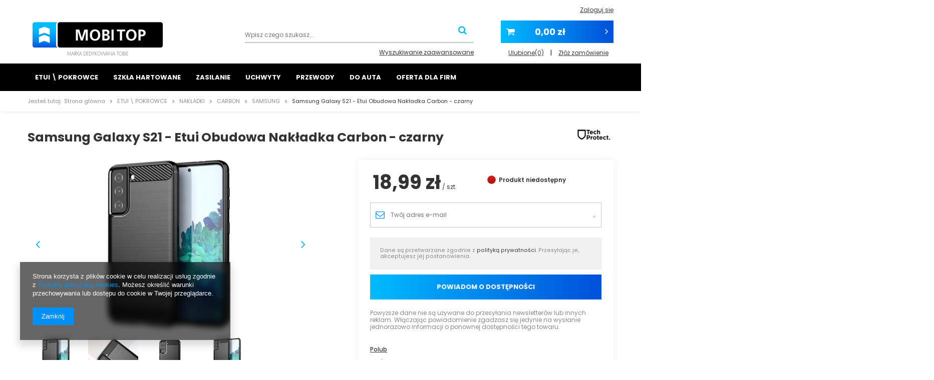

--- FILE ---
content_type: text/html; charset=utf-8
request_url: https://mobitop.pl/product-pol-2546-Samsung-Galaxy-S21-Etui-Obudowa-Nakladka-Carbon-czarny.html
body_size: 21150
content:
<!DOCTYPE html>
<html lang="pl" ><head><meta name='viewport' content='user-scalable=no, initial-scale = 1.0, maximum-scale = 1.0, width=device-width'/> <meta http-equiv="Content-Type" content="text/html; charset=utf-8"><title>Samsung Galaxy S21 - Etui Obudowa Nakładka Carbon - czarny  | ETUI  \  POKROWCE \ NAKŁADKI \ CARBON \ SAMSUNG | MOBITOP.PL</title><meta name="keywords" content=""><meta name="description" content="Samsung Galaxy S21 - Etui Obudowa Nakładka Carbon - czarny  | ETUI  \  POKROWCE \ NAKŁADKI \ CARBON \ SAMSUNG | Etui Carbon do Samsung Galaxy S21 to eleganckie i stylowe etui, które zapewnia pełną ochronę urządzenia także w trudnych warunkach. Jego wygląd sprawia, że przypadnie do gustu nawet najbardziej wymagającym użytkownikom."><link rel="icon" href="/gfx/pol/favicon.ico"><meta name="theme-color" content="#0090f6"><meta name="msapplication-navbutton-color" content="#0090f6"><meta name="apple-mobile-web-app-status-bar-style" content="#0090f6"><link rel="stylesheet" type="text/css" href="/gfx/pol/style.css.gzip?r=1571910745"><script>
                        var app_shop = {
                            urls: {
                                prefix: 'data="/gfx/'.replace('data="', '') + 'pol/'
                            },
                            vars: {},
                            txt: {},
                            fn: {},
                            fnrun: {},
                            files: []
                        };
                    </script><script src="/gfx/pol/shop.js.gzip?r=1571910745"></script><meta name="robots" content="index,follow"><meta name="rating" content="general"><meta name="Author" content="MOBITOP na bazie IdoSell (www.idosell.com/shop).">
<!-- Begin LoginOptions html -->

<style>
#client_new_social .service_item[data-name="service_Apple"]:before, 
#cookie_login_social_more .service_item[data-name="service_Apple"]:before,
.oscop_contact .oscop_login__service[data-service="Apple"]:before {
    display: block;
    height: 2.6rem;
    content: url('/gfx/standards/apple.svg?r=1743165583');
}
.oscop_contact .oscop_login__service[data-service="Apple"]:before {
    height: auto;
    transform: scale(0.8);
}
#client_new_social .service_item[data-name="service_Apple"]:has(img.service_icon):before,
#cookie_login_social_more .service_item[data-name="service_Apple"]:has(img.service_icon):before,
.oscop_contact .oscop_login__service[data-service="Apple"]:has(img.service_icon):before {
    display: none;
}
</style>

<!-- End LoginOptions html -->

<!-- Open Graph -->
<meta property="og:type" content="website"><meta property="og:url" content="https://mobitop.pl/product-pol-2546-Samsung-Galaxy-S21-Etui-Obudowa-Nakladka-Carbon-czarny.html
"><meta property="og:title" content="Samsung Galaxy S21 - Etui Obudowa Nakładka Carbon - czarny"><meta property="og:description" content="Etui Carbon do Samsung Galaxy S21 to eleganckie i stylowe etui, które zapewnia pełną ochronę urządzenia także w trudnych warunkach. Jego wygląd sprawia, że przypadnie do gustu nawet najbardziej wymagającym użytkownikom."><meta property="og:site_name" content="MOBITOP"><meta property="og:locale" content="pl_PL"><meta property="og:image" content="https://mobitop.pl/hpeciai/00b248387f7e591210819b41574469d7/pol_pl_Samsung-Galaxy-S21-Etui-Obudowa-Nakladka-Carbon-czarny-2546_1.jpg"><meta property="og:image:width" content="450"><meta property="og:image:height" content="338"><link rel="manifest" href="https://mobitop.pl/data/include/pwa/1/manifest.json?t=3"><meta name="apple-mobile-web-app-capable" content="yes"><meta name="apple-mobile-web-app-status-bar-style" content="black"><meta name="apple-mobile-web-app-title" content="mobitop.pl"><link rel="apple-touch-icon" href="/data/include/pwa/1/icon-128.png"><link rel="apple-touch-startup-image" href="/data/include/pwa/1/logo-512.png" /><meta name="msapplication-TileImage" content="/data/include/pwa/1/icon-144.png"><meta name="msapplication-TileColor" content="#2F3BA2"><meta name="msapplication-starturl" content="/"><script type="application/javascript">var _adblock = true;</script><script async src="/data/include/advertising.js"></script><script type="application/javascript">var statusPWA = {
                online: {
                    txt: "Połączono z internetem",
                    bg: "#5fa341"
                },
                offline: {
                    txt: "Brak połączenia z internetem",
                    bg: "#eb5467"
                }
            }</script><script async type="application/javascript" src="/ajax/js/pwa_online_bar.js?v=1&r=6"></script><script >
window.dataLayer = window.dataLayer || [];
window.gtag = function gtag() {
dataLayer.push(arguments);
}
gtag('consent', 'default', {
'ad_storage': 'denied',
'analytics_storage': 'denied',
'ad_personalization': 'denied',
'ad_user_data': 'denied',
'wait_for_update': 500
});

gtag('set', 'ads_data_redaction', true);
</script><script  class='google_consent_mode_update'>
gtag('consent', 'update', {
'ad_storage': 'granted',
'analytics_storage': 'granted',
'ad_personalization': 'granted',
'ad_user_data': 'granted'
});
</script>
<!-- End Open Graph -->

<link rel="canonical" href="https://mobitop.pl/product-pol-2546-Samsung-Galaxy-S21-Etui-Obudowa-Nakladka-Carbon-czarny.html" />

                <!-- Global site tag (gtag.js) -->
                <script  async src="https://www.googletagmanager.com/gtag/js?id=AW-774725621"></script>
                <script >
                    window.dataLayer = window.dataLayer || [];
                    window.gtag = function gtag(){dataLayer.push(arguments);}
                    gtag('js', new Date());
                    
                    gtag('config', 'AW-774725621', {"allow_enhanced_conversions":true});

                </script>
                
<!-- Begin additional html or js -->


<!--2|1|1-->
 <style type="text/css">
#menu_filter a.filter_submit {display: none !important;}
</style> 

<!-- End additional html or js -->
                <script>
                if (window.ApplePaySession && window.ApplePaySession.canMakePayments()) {
                    var applePayAvailabilityExpires = new Date();
                    applePayAvailabilityExpires.setTime(applePayAvailabilityExpires.getTime() + 2592000000); //30 days
                    document.cookie = 'applePayAvailability=yes; expires=' + applePayAvailabilityExpires.toUTCString() + '; path=/;secure;'
                    var scriptAppleJs = document.createElement('script');
                    scriptAppleJs.src = "/ajax/js/apple.js?v=3";
                    if (document.readyState === "interactive" || document.readyState === "complete") {
                          document.body.append(scriptAppleJs);
                    } else {
                        document.addEventListener("DOMContentLoaded", () => {
                            document.body.append(scriptAppleJs);
                        });  
                    }
                } else {
                    document.cookie = 'applePayAvailability=no; path=/;secure;'
                }
                </script>
                                <script>
                var listenerFn = function(event) {
                    if (event.origin !== "https://payment.idosell.com")
                        return;
                    
                    var isString = (typeof event.data === 'string' || event.data instanceof String);
                    if (!isString) return;
                    try {
                        var eventData = JSON.parse(event.data);
                    } catch (e) {
                        return;
                    }
                    if (!eventData) { return; }                                            
                    if (eventData.isError) { return; }
                    if (eventData.action != 'isReadyToPay') {return; }
                    
                    if (eventData.result.result && eventData.result.paymentMethodPresent) {
                        var googlePayAvailabilityExpires = new Date();
                        googlePayAvailabilityExpires.setTime(googlePayAvailabilityExpires.getTime() + 2592000000); //30 days
                        document.cookie = 'googlePayAvailability=yes; expires=' + googlePayAvailabilityExpires.toUTCString() + '; path=/;secure;'
                    } else {
                        document.cookie = 'googlePayAvailability=no; path=/;secure;'
                    }                                            
                }     
                if (!window.isAdded)
                {                                        
                    if (window.oldListener != null) {
                         window.removeEventListener('message', window.oldListener);
                    }                        
                    window.addEventListener('message', listenerFn);
                    window.oldListener = listenerFn;                                      
                       
                    const iframe = document.createElement('iframe');
                    iframe.src = "https://payment.idosell.com/assets/html/checkGooglePayAvailability.html?origin=https%3A%2F%2Fmobitop.pl";
                    iframe.style.display = 'none';                                            

                    if (document.readyState === "interactive" || document.readyState === "complete") {
                          if (!window.isAdded) {
                              window.isAdded = true;
                              document.body.append(iframe);
                          }
                    } else {
                        document.addEventListener("DOMContentLoaded", () => {
                            if (!window.isAdded) {
                              window.isAdded = true;
                              document.body.append(iframe);
                          }
                        });  
                    }  
                }
                </script>
                <script>let paypalDate = new Date();
                    paypalDate.setTime(paypalDate.getTime() + 86400000);
                    document.cookie = 'payPalAvailability_PLN=-1; expires=' + paypalDate.getTime() + '; path=/; secure';
                </script><script src="/data/gzipFile/expressCheckout.js.gz"></script><script type="text/javascript" src="/gfx/pol/projector_details.js.gzip?r=1571910745"></script><script type="text/javascript" src="/gfx/pol/projector_bundle_zone.js.gzip?r=1571910745"></script><script type="text/javascript" src="/gfx/pol/projector_projector_opinons_form.js.gzip?r=1571910745"></script><script type="text/javascript" src="/gfx/pol/projector_video.js.gzip?r=1571910745"></script><script type="text/javascript" src="/gfx/pol/projector_photos.js.gzip?r=1571910745"></script></head><body>
        <style id="smile_global_replace_styles">
          .projector_smile.projector_smile,
          .smile_basket.smile_basket {
            visibility: hidden !important;
          }
        </style>
        <style id="smile_global_replace_character_icon">
          .smile_basket__block.--desc,
            .projector_smile__block.--desc {
              padding: 1rem;
              line-height: 1.1rem;
              font-size: 1.1rem;
            }
        
          .modal.--smile .modal__wrapper .modal__content:after,
          #dialog_wrapper.smile_info__dialog:after {
            background: url("/gfx/standards/smile_dialog_package.png?r=1682427675") no-repeat;
            background-size: contain;
            position: absolute;
            bottom: 35px;
          }
        
          .modal.--smile .modal__wrapper .headline,
          #dialog_wrapper.smile_info__dialog .headline {
            font-family: "Arial", "Helvetica", sans-serif, "Arial", sans-serif;
            color: #333;
            display: flex;
            align-items: center;
            justify-content: flex-start;
            font-size: 26px;
            font-weight: 600;
            padding: 10px 0;
            text-decoration: none;
            text-align: left;
            line-height: 36px;
            margin-bottom: 15px;
            text-transform: none;
            letter-spacing: normal;
          }
        
          .modal.--smile .modal__wrapper .headline::after,
          #dialog_wrapper.smile_info__dialog .headline::after {
            display: none;
          }
        
          .modal.--smile .modal__wrapper .smile_info__iai,
          #dialog_wrapper.smile_info__dialog .smile_info__iai {
            margin-top: 2px;
          }
        
          @media (min-width: 575px) {
            .modal.--smile .modal__wrapper .modal__content:after,
            #dialog_wrapper.smile_info__dialog:after {
              width: 192px;
              height: 177px;
            }
        
            .modal.--smile .modal__wrapper .headline,
            #dialog_wrapper.smile_info__dialog .headline {
              line-height: 40px;
              margin-right: 70px;
              font-size: 36px;
            }
          }
        
          @media (min-width: 757px) {
            .modal.--smile .modal__wrapper .modal__content:after,
            #dialog_wrapper.smile_info__dialog:after {
              right: 30px;
            }
          }
        
          .smile_desc__wrapper {
            padding-right: 5px;
          }
        
          .projector_smile .--desc .projector_smile__link,
          .smile_basket .--desc .smile_basket__link {
            display: inline-block;
          }
        </style>
        
        <script>
          document.addEventListener("DOMContentLoaded", () => {
            /**
             * Podmiana styli oraz danych w banerze/modalu Smile
             *
             * @param {object} options literał obiektu z opcjami
             * @param {string} options.smile_headline literał "Kupujesz i dostawę masz gratis!"
             * @param {string} options.smile_delivery literał "dostawy ze sklepów internetowych przy"
             * @param {string} options.smile_delivery_minprice literał "zamówieniu za X zł są za darmo."
             * @param {string} options.smile_delivery_name literał "Darmowa dostawa obejmuje dostarczenie..."
             * @param {Array<{icon: string; name: string;}>} options.smile_delivery_icon tablica obiektów z nazwami i odnośnikami do ikon/grafik kurierów
             * @param {string} options.smile_baner literał "Darmowa dostawa do paczkomatu lub punktu odbioru"
             * @param {string} options.smile_description literał "Smile - dostawy ze sklepów internetowych przy zamówieniu od X zł są za darmo"
             * @param {string} options.smile_idosell_logo_title literał "Smile to usługa IdoSell"
             */
            const GlobalSmileReplaceAddon = (options = {}) => {
              let {
                smile_headline,
                smile_delivery,
                smile_delivery_minprice,
                smile_delivery_name,
                smile_delivery_icon,
                smile_baner,
                smile_description,
                smile_idosell_logo_title,
              } = options;
        
              const idosell_logo = "/gfx/standards/Idosell_logo_black.svg?r=1652092770";
              const smile_logo = "/gfx/standards/smile_logo.svg?r=1652092770";
        
              const projectorSmile = document.querySelector(".projector_smile");
              const basketSmile = document.querySelector(".smile_basket");
              const smileModalWrapper = document.querySelector(".smile_info");
        
              const getCourierIcon = (icon, alt, classList = "smile_info__inpost_logo") =>
                `<img class="${classList}" src="${icon}" alt="${alt}"></img>`;
              const injectHtml = (element, html) => element.insertAdjacentHTML("beforeend", html);
        
              const removeCourierIcons = (elementList) => {
                elementList?.forEach((element) => {
                  element.parentElement.removeChild(element);
                });
              };
        
              const appendCourierIcons = (infoContainer, classList) => {
                smile_delivery_icon?.forEach((el, idx) => {
                  const rendered = getCourierIcon(el.icon, el.name || `Smile Courier ${idx}`, classList);
                  injectHtml(infoContainer, rendered);
                });
              };
        
              const handleCourierIcons = (infoContainer, iconElementList, classList) => {
                if (infoContainer && iconElementList && smile_delivery_icon) {
                  if (Array.isArray(smile_delivery_icon)) {
                    removeCourierIcons(iconElementList);
                    appendCourierIcons(infoContainer, classList);
                  }
                }
              };
        
              // Podmiana wszystkich logo smile
              const replaceAllSmileLogo = () => {
                const logoElementList = document.querySelectorAll(
                  ".projector_smile .projector_smile__logo, .smile_info .smile_info__item.--smile .smile_info__logo, .smile_basket .smile_basket__logo"
                );
                if (logoElementList.length === 0) return;
        
                logoElementList.forEach((logoElement) => {
                  logoElement.setAttribute("src", smile_logo);
                  logoElement.setAttribute("data-src", smile_logo);
                });
              };
        
              const replaceBannerSmile = () => {
                const infoContainer =
                  projectorSmile?.querySelector(".projector_smile__inpost") ||
                  basketSmile?.querySelector(".smile_basket__inpost");
                const textElement =
                  projectorSmile?.querySelector(".projector_smile__inpost .projector_smile__inpost_text") ||
                  basketSmile?.querySelector(".smile_basket__inpost .smile_basket__inpost_text");
                const descriptionElement =
                  projectorSmile?.querySelector(".projector_smile__block.--desc") ||
                  basketSmile?.querySelector(".smile_basket__block.--desc");
                const logoElementList = infoContainer?.querySelectorAll("img");
        
                // Podmiana opisu w bannerze
                if (infoContainer && smile_baner) {
                  textElement.textContent = smile_baner;
                }
        
                // Podmiana opisu pod bannerem
                if (descriptionElement && smile_description) {
                  const link =
                    descriptionElement.querySelector(".projector_smile__link") ||
                    descriptionElement.querySelector(".smile_basket__link");
        
                  if (!link) {
                    descriptionElement.innerHTML = "";
                  }
        
                  descriptionElement.insertAdjacentHTML(
                    "afterbegin",
                    `<span class="smile_desc__wrapper">${smile_description}</span>`
                  );
                }
        
                // Podmiana ikon
                let imageClassList;
                if (projectorSmile) {
                  imageClassList = "projector_smile__inpost_logo";
                } else if (basketSmile) {
                  imageClassList = "smile_basket__inpost_logo";
                }
        
                // Podmiana ikon kurierów
                handleCourierIcons(infoContainer, logoElementList, imageClassList);
              };
        
              const replaceModalSmile = () => {
                const smileInfoContainer = smileModalWrapper?.querySelector(".smile_info__item.--smile .smile_info__sub");
                const infoTextElement = smileInfoContainer?.querySelector(".smile_info__text");
                const infoStrongElement = smileInfoContainer?.querySelector(".smile_info__strong");
                const headlineElement = smileModalWrapper?.querySelector(".headline .headline__name");
                const courierContainer = smileModalWrapper?.querySelector(".smile_info__item.--inpost");
                const textElement = courierContainer?.querySelector(".smile_info__text");
                const iconElementList = courierContainer?.querySelectorAll("img");
                const footerContainer = smileModalWrapper?.querySelector(".smile_info__item.--footer");
                const idosellTitle = footerContainer?.querySelector(".smile_info__iai");
                const imageElement = footerContainer?.querySelector("img");
        
                // Podmiana tytułu modala
                if (headlineElement && smile_headline) {
                  headlineElement.textContent = smile_headline;
                }
        
                // Podmiana tekstu obok logo w modalu
                if (smile_delivery && infoTextElement) {
                  infoTextElement.textContent = smile_delivery;
                }
        
                // Podmiana pogrubionego tekstu obok logo w modalu
                if (smile_delivery_minprice && infoStrongElement) {
                  infoStrongElement.innerHTML = smile_delivery_minprice;
                  // infoStrongElement.textContent = smile_delivery_minprice;
                }
        
                // Podmiana opisu kurierów
                if (smile_delivery_name && textElement) {
                  textElement.textContent = smile_delivery_name;
                }
        
                // Podmiana ikon kurierów
                handleCourierIcons(courierContainer, iconElementList, "smile_info__inpost_logo");
        
                // Podmiana logo IdoSell w stopce
                if (imageElement) {
                  imageElement.setAttribute("src", idosell_logo);
                  imageElement.setAttribute("data-src", idosell_logo);
                }
        
                // Podmiana tekstu IdoSell
                if (idosellTitle && smile_idosell_logo_title) {
                  idosellTitle.textContent = smile_idosell_logo_title;
                }
              };
        
              const removeStyles = () => {
                const replaceStyles = document.querySelectorAll("#smile_global_replace_styles");
                if (replaceStyles.length === 0) return;
        
                replaceStyles.forEach((rStyle) => {
                  rStyle.innerHTML = "";
                  rStyle?.remove?.();
                });
              };
        
              const init = () => {
                replaceAllSmileLogo();
                replaceModalSmile();
                replaceBannerSmile();
        
                removeStyles();
              };
        
              try {
                if (!projectorSmile && !basketSmile && !smileModalWrapper) return;
        
                init();
              } catch (error) {
                console.error("[GlobalSmileReplaceAddon] Error:", error);
              }
            };
        
            // [iai:smile_headline] <- literał "Kupujesz i dostawę masz gratis!"
            // [iai:smile_delivery] <- literał "dostawy ze sklepów internetowych przy"
            // [iai:smile_delivery_minprice] <- literał "zamówieniu za 50 zł są za darmo."
            // [iai:smile_delivery_name] <- literał "Darmowa dostawa obejmuje dostarczenie przesyłki do Paczkomatu InPost lub punktu odbioru Orlen Paczka" bądź "Darmowa dostawa obejmuje dostarczenie przesyłki do punktu odbioru Orlen Paczka" w zależności od tego czy InPost pozostanie w Smile
            // [iai:smile_delivery_icon] <- url do ikon/grafik kurierów (logo InPost i Orlen Paczka lub tylko Orlen Paczka - jak wyżej)
            // [iai:smile_baner] <- literał "Darmowa dostawa do paczkomatu lub punktu odbioru" bądź "Darmowa dostawa do punktu odbioru" w zależności od tego czy InPost pozostanie w Smile
            // [iai:smile_description] <- literał "Smile - dostawy ze sklepów internetowych przy zamówieniu od 50 zł są za darmo"
            // [iai:smile_idosell_logo_title] <- literał "Smile to usługa IdoSell"
        
            // Wywołanie GlobalSmileReplaceAddon
            // Do przekazania obiekt z właściwościami:
            // smile_headline
            // smile_delivery
            // smile_delivery_minprice
            // smile_delivery_name
            // smile_delivery_icon
            // smile_baner
            // smile_description
            // smile_idosell_logo_title
        
            try {
              GlobalSmileReplaceAddon({
                smile_headline: "Kupujesz i dostawę masz gratis!",
                smile_delivery: "dostawy ze sklepów internetowych przy",
                smile_delivery_minprice: "zamówieniu za 50,00 zł są za darmo.",
                smile_delivery_name:
                  "Darmowa dostawa obejmuje dostarczenie przesyłki do Paczkomatu InPost",
                smile_delivery_icon: [{ name: "InPost", icon: "/panel/gfx/mainInPostLogo.svg" },],
                smile_baner: "Darmowa dostawa do paczkomatu",
                smile_description: "Smile - dostawy ze sklepów internetowych przy zamówieniu od 50,00 zł są za darmo",
                smile_idosell_logo_title: "Smile to usługa",
              });
            } catch (error) {
              console.error("[GlobalSmileReplaceAddon] DOMContentLoaded_Error:", error);
            }
          },
            false
          );
        </script>
        <div id="container" class="projector_page container"><header class="row mx-0 flex-nowrap flex-md-wrap commercial_banner"><script class="ajaxLoad">
                app_shop.vars.vat_registered = "true";
                app_shop.vars.currency_format = "###,##0.00";
                
                    app_shop.vars.currency_before_value = false;
                
                    app_shop.vars.currency_space = true;
                
                app_shop.vars.symbol = "zł";
                app_shop.vars.id= "PLN";
                app_shop.vars.baseurl = "http://mobitop.pl/";
                app_shop.vars.sslurl= "https://mobitop.pl/";
                app_shop.vars.curr_url= "%2Fproduct-pol-2546-Samsung-Galaxy-S21-Etui-Obudowa-Nakladka-Carbon-czarny.html";
                

                var currency_decimal_separator = ',';
                var currency_grouping_separator = ' ';

                
                    app_shop.vars.blacklist_extension = ["exe","com","swf","js","php"];
                
                    app_shop.vars.blacklist_mime = ["application/javascript","application/octet-stream","message/http","text/javascript","application/x-deb","application/x-javascript","application/x-shockwave-flash","application/x-msdownload"];
                
                    app_shop.urls.contact = "/contact-pol.html";
                </script><div id="viewType" style="display:none"></div><div id="menu_settings" class="col-md-12 px-0 px-md-12 d-flex align-items-center justify-content-center justify-content-lg-end"><div id="menu_additional"><a class="account_link" href="https://mobitop.pl/login.php">Zaloguj się</a><a href="/basketedit.php?mode=2" class="wishlist_link">
                            Lista zakupowa
                            <span>0</span></a></div></div><div id="logo" class="col-md-4 d-flex align-items-center"><a href="/" target="_self"><img src="/data/gfx/mask/pol/logo_1_big.png" alt="MOBI TOP - Marka dedykowana Tobie " width="260" height="67"></a></div><form action="https://mobitop.pl/search.php" method="get" id="menu_search" class="col-md-5"><label class="d-md-none"><i class="icon-search"></i></label><div><div class="form-group"><input id="menu_search_text" type="text" name="text" class="catcomplete" placeholder="Wpisz czego szukasz..."></div><button type="submit"><i class="icon-search"></i></button><a href="https://mobitop.pl/searching.php" title="Wyszukiwanie zaawansowane"><i class="icon-remove d-md-none"></i><span>Wyszukiwanie zaawansowane</span></a></div></form><div id="menu_basket" class="col-md-3 pl-lg-3"><a href="https://mobitop.pl/basketedit.php?mode=1"><strong><span class="basket_count">(0)</span>0,00 zł</strong></a><div><a class="wishes_link link" href="https://mobitop.pl/basketedit.php?mode=2" rel="nofollow" title="Ulubione"><span>Ulubione(0)</span></a>
                     | 
                    <a class="basket_link link" href="https://mobitop.pl/basketedit.php?mode=1" rel="nofollow" title="Twój koszyk jest pusty, najpierw dodaj do niego towary z naszej oferty.">
                        Złóż zamówienie
                    </a></div><script>
                        app_shop.vars.cache_html = true;
                    </script></div><nav id="menu_categories" class="col-md-12 px-0 wide"><button type="button" class="navbar-toggler"><i class="icon-reorder"></i></button><div class="navbar-collapse" id="menu_navbar"><ul class="navbar-nav"><li class="nav-item active"><a  href="/pol_m_ETUI-POKROWCE-100.html" target="_self" title="ETUI \ POKROWCE" class="nav-link active" >ETUI \ POKROWCE</a><ul class="navbar-subnav"><li class='nav-item nav-wrapper'> <ul><li class="nav-item active"><a class="nav-link active" href="/pol_m_ETUI-POKROWCE_NAKLADKI-154.html" target="_self">NAKŁADKI</a><ul class="navbar-subsubnav"><li class="nav-item active"><a class="nav-link active" href="/pol_m_ETUI-POKROWCE_NAKLADKI_CARBON-170.html" target="_self">CARBON</a></li><li class="nav-item"><a class="nav-link" href="/pol_m_ETUI-POKROWCE_NAKLADKI_DIAMOND-155.html" target="_self">DIAMOND</a></li><li class="nav-item"><a class="nav-link" href="/pol_m_ETUI-POKROWCE_NAKLADKI_PANZER-159.html" target="_self">PANZER</a></li><li class="nav-item"><a class="nav-link" href="/pol_m_ETUI-POKROWCE_NAKLADKI_SKIN-LUX-185.html" target="_self">SKIN LUX</a></li><li class="nav-item"><a class="nav-link" href="/pol_m_ETUI-POKROWCE_NAKLADKI_GLASS-ALUMINIUM-236.html" target="_self">GLASS &amp; ALUMINIUM</a></li><li class="nav-item"><a class="nav-link" href="/pol_m_ETUI-POKROWCE_NAKLADKI_ARMOR-250.html" target="_self">ARMOR</a></li><li class="nav-item"><a class="nav-link" href="/pol_m_ETUI-POKROWCE_NAKLADKI_ARMOR-RING-269.html" target="_self">ARMOR RING</a></li><li class="nav-item display-all"><a class="nav-link display-all" href="/pol_m_ETUI-POKROWCE_NAKLADKI-154.html">+ Pokaż wszystkie</a></li></ul></li><li class="nav-item"><a class="nav-link" href="/pol_m_ETUI-POKROWCE_PORTFELE-101.html" target="_self">PORTFELE</a><ul class="navbar-subsubnav"><li class="nav-item"><a class="nav-link" href="/pol_m_ETUI-POKROWCE_PORTFELE_DUX-DUCIS-206.html" target="_self">DUX DUCIS</a></li><li class="nav-item"><a class="nav-link" href="/pol_m_ETUI-POKROWCE_PORTFELE_FANCY-151.html" target="_self">FANCY</a></li><li class="nav-item"><a class="nav-link" href="/pol_m_ETUI-POKROWCE_PORTFELE_CLEAR-VIEW-260.html" target="_self">CLEAR VIEW </a></li><li class="nav-item"><a class="nav-link" href="/pol_m_ETUI-POKROWCE_PORTFELE_PURO-303.html" target="_self">PURO</a></li></ul></li></ul></li><li class="nav-item menu-hotspot" data-product-id="1359"></ul></li><li class="nav-item"><a  href="/pol_m_SZKLA-HARTOWANE-198.html" target="_self" title="SZKŁA HARTOWANE" class="nav-link" >SZKŁA HARTOWANE</a><ul class="navbar-subnav"><li class='nav-item nav-wrapper'> <ul><li class="nav-item"><a class="nav-link" href="/pol_m_SZKLA-HARTOWANE_STANDARDOWE-221.html" target="_self">STANDARDOWE</a><ul class="navbar-subsubnav"><li class="nav-item"><a class="nav-link" href="/pol_m_SZKLA-HARTOWANE_STANDARDOWE_SAMSUNG-222.html" target="_self">SAMSUNG</a></li><li class="nav-item"><a class="nav-link" href="/pol_m_SZKLA-HARTOWANE_STANDARDOWE_HUAWEI-224.html" target="_self">HUAWEI</a></li><li class="nav-item"><a class="nav-link" href="/pol_m_SZKLA-HARTOWANE_STANDARDOWE_NOKIA-225.html" target="_self">NOKIA</a></li><li class="nav-item"><a class="nav-link" href="/pol_m_SZKLA-HARTOWANE_STANDARDOWE_XIAOMI-226.html" target="_self">XIAOMI</a></li><li class="nav-item"><a class="nav-link" href="/pol_m_SZKLA-HARTOWANE_STANDARDOWE_ASUS-231.html" target="_self">ASUS</a></li><li class="nav-item"><a class="nav-link" href="/pol_m_SZKLA-HARTOWANE_STANDARDOWE_GOOGLE-233.html" target="_self">GOOGLE</a></li><li class="nav-item"><a class="nav-link" href="/pol_m_SZKLA-HARTOWANE_STANDARDOWE_HONOR-234.html" target="_self">HONOR</a></li><li class="nav-item"><a class="nav-link" href="/pol_m_SZKLA-HARTOWANE_STANDARDOWE_MOTOROLA-235.html" target="_self">MOTOROLA</a></li><li class="nav-item"><a class="nav-link" href="/pol_m_SZKLA-HARTOWANE_STANDARDOWE_OPPO-241.html" target="_self">OPPO</a></li><li class="nav-item"><a class="nav-link" href="/pol_m_SZKLA-HARTOWANE_STANDARDOWE_LG-242.html" target="_self">LG</a></li><li class="nav-item"><a class="nav-link" href="/pol_m_SZKLA-HARTOWANE_STANDARDOWE_SONY-243.html" target="_self">SONY</a></li><li class="nav-item"><a class="nav-link" href="/pol_m_SZKLA-HARTOWANE_STANDARDOWE_LENOVO-246.html" target="_self">LENOVO</a></li><li class="nav-item"><a class="nav-link" href="/pol_m_SZKLA-HARTOWANE_STANDARDOWE_ONEPLUS-249.html" target="_self">ONEPLUS</a></li></ul></li><li class="nav-item"><a class="nav-link" href="/pol_m_SZKLA-HARTOWANE_3D-228.html" target="_self">3D</a><ul class="navbar-subsubnav"><li class="nav-item"><a class="nav-link" href="/pol_m_SZKLA-HARTOWANE_3D_SAMSUNG-229.html" target="_self">SAMSUNG</a></li><li class="nav-item"><a class="nav-link" href="/pol_m_SZKLA-HARTOWANE_3D_HUAWEI-230.html" target="_self">HUAWEI</a></li><li class="nav-item"><a class="nav-link" href="/pol_m_SZKLA-HARTOWANE_3D_iPhone-265.html" target="_self">iPhone</a></li><li class="nav-item"><a class="nav-link" href="/pol_m_SZKLA-HARTOWANE_3D_XIAOMI-300.html" target="_self">XIAOMI</a></li></ul></li></ul></li><li class="nav-item menu-hotspot" data-product-id="1926"></ul></li><li class="nav-item"><a  href="/pol_m_ZASILANIE-213.html" target="_self" title="ZASILANIE" class="nav-link" >ZASILANIE</a><ul class="navbar-subnav"><li class="nav-item"><a class="nav-link" href="/pol_m_ZASILANIE_LADOWARKI-214.html" target="_self">ŁADOWARKI</a><ul class="navbar-subsubnav"><li class="nav-item"><a class="nav-link" href="/pol_m_ZASILANIE_LADOWARKI_SAMOCHODOWE-267.html" target="_self">SAMOCHODOWE</a></li><li class="nav-item"><a class="nav-link" href="/pol_m_ZASILANIE_LADOWARKI_SIECIOWE-268.html" target="_self">SIECIOWE</a></li></ul></li></ul></li><li class="nav-item"><span title="UCHWYTY" class="nav-link" >UCHWYTY</span><ul class="navbar-subnav"><li class='nav-item nav-wrapper'> <ul><li class="nav-item"><a class="nav-link" href="/pol_m_UCHWYTY_SAMOCHODOWE-179.html" target="_self">SAMOCHODOWE</a></li><li class="nav-item"><a class="nav-link" href="/pol_m_UCHWYTY_SELFIE-180.html" target="_self">SELFIE</a></li></ul></li><li class="nav-item menu-hotspot" data-product-id="1302"></ul></li><li class="nav-item"><a  href="/pol_m_PRZEWODY-216.html" target="_self" title="PRZEWODY" class="nav-link" >PRZEWODY</a><ul class="navbar-subnav"><li class="nav-item"><a class="nav-link" href="/pol_m_PRZEWODY_iPhone-Lightning-217.html" target="_self">iPhone - Lightning</a></li><li class="nav-item"><a class="nav-link" href="/pol_m_PRZEWODY_USB-Typ-C-271.html" target="_self">USB Typ C</a></li></ul></li><li class="nav-item"><a  href="/pol_n_DO-AUTA-308.html" target="_self" title="DO AUTA" class="nav-link" >DO AUTA</a><ul class="navbar-subnav"><li class="nav-item"><a class="nav-link" href="/pol_m_DO-AUTA_FOLIE-309.html" target="_self">FOLIE</a><ul class="navbar-subsubnav"><li class="nav-item"><a class="nav-link" href="/pol_m_FOLIE_EKRAN-KOKPIT-310.html" target="_self">EKRAN / KOKPIT</a></li></ul></li></ul></li><li class="nav-item"><a  href="http://mobitop.pl/Oferta-dla-firm-cabout-pol-31.html" target="_self" title="OFERTA DLA FIRM" class="nav-link" >OFERTA DLA FIRM</a></li></ul></div></nav><div class="breadcrumbs col-md-12"><div class="back_button"><button id="back_button"><i class="icon-angle-left"></i> Wstecz</button></div><div class="list_wrapper"><ol><li><span>Jesteś tutaj:  </span></li><li class="bc-main"><span><a href="/">Strona główna</a></span></li><li class="category bc-item-1"><a class="category" href="/pol_m_ETUI-POKROWCE-100.html">ETUI \ POKROWCE</a></li><li class="category bc-item-2"><a class="category" href="/pol_m_ETUI-POKROWCE_NAKLADKI-154.html">NAKŁADKI</a></li><li class="category bc-item-3"><a class="category" href="/pol_m_ETUI-POKROWCE_NAKLADKI_CARBON-170.html">CARBON</a></li><li class="category bc-active bc-item-4"><a class="category" href="/pol_m_ETUI-POKROWCE_NAKLADKI_CARBON_SAMSUNG-177.html">SAMSUNG</a></li><li class="bc-active bc-product-name"><span>Samsung Galaxy S21 - Etui Obudowa Nakładka Carbon - czarny</span></li></ol></div></div></header><div id="layout" class="row clearfix"><aside class="col-3"><div class="setMobileGrid" data-item="#menu_navbar"></div><div class="setMobileGrid" data-item="#menu_navbar3"></div><div class="setMobileGrid" data-item="#menu_blog"></div><div class="login_menu_block d-lg-none" id="login_menu_block"><a class="sign_in_link" href="/login.php" title=""><i class="icon-user"></i><span>Zaloguj się</span></a><a class="registration_link" href="/client-new.php?register" title=""><i class="icon-lock"></i>  Zarejestruj się
                            
                        </a><a class="order_status_link" href="/order-open.php" title=""><i class="icon-globe"></i><span>Sprawdź status zamówienia</span></a></div><div class="setMobileGrid" data-item="#menu_contact"></div><div class="setMobileGrid" data-item="#menu_settings"></div></aside><div id="content" class="col-12"><div id="menu_compare_product" style="display:none"><div class="big_label">Dodane do porównania</div><div class="compare_product_sub align_row" data-align="img#css"></div><div class="compare_buttons"><a class="btn-small" id="comparers_remove_btn" href="https://mobitop.pl/settings.php?comparers=remove&amp;product=###" title="">
                            Usuń produkty
                        </a><a class="btn-small" href="https://mobitop.pl/product-compare.php" title="" target="_blank"><span>Porównaj produkty</span><span class="d-sm-none">(0)</span></a></div><script>
                            app_shop.run(function(){ menu_compare_cache(); }, 'all');
                        </script></div><script class="ajaxLoad">
                cena_raty = 18.99;
                
                    var  client_login = 'false'
                    
                var  client_points = '';
                var  points_used = '';
                var  shop_currency = 'zł';
                var product_data = {
                "product_id": '2546',
                
                "currency":"zł",
                "product_type":"product_item",
                "unit":"szt.",
                "unit_plural":"szt.",
                
                "unit_sellby":"1",
                "unit_precision":"0",
                
                "base_price":{
                
                    "maxprice":"18.99",
                
                    "maxprice_formatted":"18,99 zł",
                
                    "maxprice_net":"15.44",
                
                    "maxprice_net_formatted":"15,44 zł",
                
                    "minprice":"18.99",
                
                    "minprice_formatted":"18,99 zł",
                
                    "minprice_net":"15.44",
                
                    "minprice_net_formatted":"15,44 zł",
                
                    "size_max_maxprice_net":"0.00",
                
                    "size_min_maxprice_net":"0.00",
                
                    "size_max_maxprice_net_formatted":"0,00 zł",
                
                    "size_min_maxprice_net_formatted":"0,00 zł",
                
                    "size_max_maxprice":"0.00",
                
                    "size_min_maxprice":"0.00",
                
                    "size_max_maxprice_formatted":"0,00 zł",
                
                    "size_min_maxprice_formatted":"0,00 zł",
                
                    "price_unit_sellby":"18.99",
                
                    "value":"18.99",
                    "price_formatted":"18,99 zł",
                    "price_net":"15.44",
                    "price_net_formatted":"15,44 zł",
                    "vat":"23",
                    "worth":"18.99",
                    "worth_net":"15.44",
                    "worth_formatted":"18,99 zł",
                    "worth_net_formatted":"15,44 zł",
                    "basket_enable":"y",
                    "special_offer":"false",
                    "rebate_code_active":"n",
                    "priceformula_error":"false"
                },
                
                "order_quantity_range":{
                
                }

                
                
                }
                var  trust_level = '0';
            </script><form id="projector_form" action="https://mobitop.pl/basketchange.php" method="post" data-product_id="2546" class="
                     row 
                    "><input id="projector_product_hidden" type="hidden" name="product" value="2546"><input id="projector_size_hidden" type="hidden" name="size" autocomplete="off" value="onesize"><input id="projector_mode_hidden" type="hidden" name="mode" value="1"><div class="projector_navigation pb-3 d-md-flex align-items-center justify-content-md-between"><div class="projector_navigation_sub"><h1>Samsung Galaxy S21 - Etui Obudowa Nakładka Carbon - czarny</h1></div><div class="projector_firm_logo d-md-block"><a class="product_firm_logo" href="/firm-pol-1555494455-MOBITOP.html"><img src="/data/lang/pol/producers/gfx/projector/1555494455_1.png" title="MOBITOP" alt="MOBITOP"></a></div></div><div id="projector_photos" class="photos col-12 col-sm-6 pb-4"><div class="label_icons"></div><ul id="projector_slider"><li><a class="projector_medium_image" data-imagelightbox="f" href="https://static1.mobitop.pl/hpeciai/00b248387f7e591210819b41574469d7/pol_pl_Samsung-Galaxy-S21-Etui-Obudowa-Nakladka-Carbon-czarny-2546_1.jpg"><img class="photo slick-loading" alt="Samsung Galaxy S21 - Etui Obudowa Nakładka Carbon - czarny" data-lazy="https://static2.mobitop.pl/hpeciai/4d9539508b5cbf0fb555f5c332b3d268/pol_pm_Samsung-Galaxy-S21-Etui-Obudowa-Nakladka-Carbon-czarny-2546_1.jpg"></a></li><li><a class="projector_medium_image" data-imagelightbox="f" href="https://static1.mobitop.pl/hpeciai/db1aaafbc92b392dac6c268d1a34d02e/pol_pl_Samsung-Galaxy-S21-Etui-Obudowa-Nakladka-Carbon-czarny-2546_2.jpg"><img class="photo slick-loading" alt="Samsung Galaxy S21 - Etui Obudowa Nakładka Carbon - czarny" data-lazy="https://static2.mobitop.pl/hpeciai/a5f8cbc63789d6255ef713ded0f7f1e4/pol_pm_Samsung-Galaxy-S21-Etui-Obudowa-Nakladka-Carbon-czarny-2546_2.jpg"></a></li><li><a class="projector_medium_image" data-imagelightbox="f" href="https://static4.mobitop.pl/hpeciai/7d9660784dcd69852f5f2251093f17b2/pol_pl_Samsung-Galaxy-S21-Etui-Obudowa-Nakladka-Carbon-czarny-2546_3.jpg"><img class="photo slick-loading" alt="Samsung Galaxy S21 - Etui Obudowa Nakładka Carbon - czarny" data-lazy="https://static3.mobitop.pl/hpeciai/037e7fc4b48c5f72d43d1be4e249b3eb/pol_pm_Samsung-Galaxy-S21-Etui-Obudowa-Nakladka-Carbon-czarny-2546_3.jpg"></a></li><li><a class="projector_medium_image" data-imagelightbox="f" href="https://static4.mobitop.pl/hpeciai/00b248387f7e591210819b41574469d7/pol_pl_Samsung-Galaxy-S21-Etui-Obudowa-Nakladka-Carbon-czarny-2546_4.jpg"><img class="photo slick-loading" alt="Samsung Galaxy S21 - Etui Obudowa Nakładka Carbon - czarny" data-lazy="https://static2.mobitop.pl/hpeciai/4d9539508b5cbf0fb555f5c332b3d268/pol_pm_Samsung-Galaxy-S21-Etui-Obudowa-Nakladka-Carbon-czarny-2546_4.jpg"></a></li></ul><div id="projector_pager" class="enclosures align_row" data-align="img#css"><a href="" data-slick-index="0"><img alt="" src="https://static3.mobitop.pl/hpeciai/b94e0539f02ec9d14bae917e406c4454/pol_ps_Samsung-Galaxy-S21-Etui-Obudowa-Nakladka-Carbon-czarny-2546_1.jpg"></a><a href="" data-slick-index="1"><img alt="" src="https://static4.mobitop.pl/hpeciai/d0ad8d8ddf5032f502f08f5cd653722b/pol_ps_Samsung-Galaxy-S21-Etui-Obudowa-Nakladka-Carbon-czarny-2546_2.jpg"></a><a href="" data-slick-index="2"><img alt="" src="https://static3.mobitop.pl/hpeciai/b95c9121f7182f82b3dbf6a4250eb399/pol_ps_Samsung-Galaxy-S21-Etui-Obudowa-Nakladka-Carbon-czarny-2546_3.jpg"></a><a href="" data-slick-index="3"><img alt="" src="https://static1.mobitop.pl/hpeciai/b94e0539f02ec9d14bae917e406c4454/pol_ps_Samsung-Galaxy-S21-Etui-Obudowa-Nakladka-Carbon-czarny-2546_4.jpg"></a></div></div><div id="projector_details" class="product_info col-12 col-sm-6"><div class="product_info_subwrap"><div class="product_section sizes row mx-n2" id="projector_sizes_cont" style="display:none;"><div class="col-3 p-2"><a class="select_button disabled" href="/product-pol-2546-Samsung-Galaxy-S21-Etui-Obudowa-Nakladka-Carbon-czarny.html?selected_size=onesize" data-type="onesize">uniwersalny</a></div></div><div id="projector_prices_wrapper"><div class="product_section" id="projector_price_srp_wrapper" style="display:none;"><label class="projector_label">Cena katalogowa:</label><div><span class="projector_price_srp" id="projector_price_srp"></span></div></div><div class="product_section" id="projector_price_value_wrapper"><label class="projector_label">
                                        Nasza cena:
                                    </label><div class="projector_price_subwrapper"><div id="projector_price_maxprice_wrapper" style="display:none;"><del class="projector_price_maxprice" id="projector_price_maxprice"></del></div><strong class="projector_price_value" id="projector_price_value">18,99 zł</strong><div class="price_gross_info"><small class="projector_price_unit_sep">
                                                 / 
                                            </small><small class="projector_price_unit_sellby" id="projector_price_unit_sellby" style="display:none">1</small><small class="projector_price_unit" id="projector_price_unit">szt.</small><span></span></div><span class="projector_price_yousave" id="projector_price_yousave" style="display:none;"></span></div></div></div><div class="projector_product_status_wrapper" style="display:none"><div id="projector_status_description_wrapper" style="display:none"><label>
                                Dostępność:
                            </label><div><img id="projector_status_gfx" class="projector_status_gfx" alt="status_icon" src="/data/lang/pol/available_graph/graph_1_5.png"><span class="projector_amount" id="projector_amount"><strong>%d </strong></span><span class="projector_status_description" id="projector_status_description">Produkt niedostępny</span></div></div><div id="projector_shipping_unknown" style="display:none"><span><a target="_blank" href="/contact-pol.html">
                                        Skontaktuj się z obsługą sklepu,
                                    </a>
                                    aby oszacować czas przygotowania tego towaru do wysyłki.
                                </span></div><div id="projector_shipping_info" style="display:none"><label>
                                            Wysyłka 
                                        </label><div><span class="projector_delivery_days" id="projector_delivery_days"></span></div><a class="shipping_info" href="#shipping_info" title="Sprawdź czasy i koszty wysyłki">
                                    Sprawdź czasy i koszty wysyłki
                                </a></div></div><div class="product_section tell_availability" id="projector_tell_availability" style="display:none"><label>
                            Powiadomienie:
                        </label><div class="product_section_sub"><div class="form-group"><div class="input-group has-feedback has-required"><div class="input-group-addon"><i class="icon-envelope-alt"></i></div><input type="text" class="form-control validate" name="email" data-validation-url="/ajax/client-new.php?validAjax=true" data-validation="client_email" required="required" disabled placeholder="Twój adres e-mail"><span class="form-control-feedback"></span></div></div><div class="checkbox" style="display:none;" id="sms_active_checkbox"><label><input type="checkbox">Chcę dodatkowo otrzymać wiadomość SMS z powiadomieniem 
                                </label></div><div class="form-group" style="display:none;" id="sms_active_group"><div class="input-group has-feedback has-required"><div class="input-group-addon"><i class="icon-phone"></i></div><input type="text" class="form-control validate" name="phone" data-validation-url="/ajax/client-new.php?validAjax=true" data-validation="client_phone" required="required" disabled placeholder="Twój numer telefonu"><span class="form-control-feedback"></span></div></div><p class="form-privacy-info">Dane są przetwarzane zgodnie z <a href="/pol-privacy-and-cookie-notice.html">polityką prywatności</a>. Przesyłając je, akceptujesz jej postanowienia. </p><div class="form-group"><button type="submit" class="btn-large">
                                    Powiadom o dostępności
                                </button></div><div class="form-group"><p> Powyższe dane nie są używane do przesyłania newsletterów lub innych reklam. Włączając powiadomienie zgadzasz się jedynie na wysłanie jednorazowo informacji o ponownej dostępności tego towaru. </p></div></div></div><div id="projector_buy_section" class="product_section"><label class="projector_label">
                                    Ilość: 
                                </label><div class="projector_buttons" id="projector_buttons"><div class="projector_number" id="projector_number_cont"><button id="projector_number_down" class="projector_number_down" type="button"><i class="icon-minus"></i></button><input class="projector_number" name="number" id="projector_number" value="1"><button id="projector_number_up" class="projector_number_up" type="button"><i class="icon-plus"></i></button></div><button class="btn-large projector_butttons_buy" id="projector_button_basket" type="submit" title="Dodaj produkt do koszyka">
                                        Dodaj do koszyka
                                    </button><div class="additional_buttons_wrapper"><a href="#add_favorite" class="projector_buttons_obs" id="projector_button_observe" title="Polub">
                                Polub
                            </a><a class="projector_prodstock_compare" href="https://mobitop.pl/settings.php?comparers=add&amp;product=2546" title="Porównaj">
                                    Porównaj
                                </a></div></div></div><div id="projector_points_wrapper" class="points_price_section" style="display:none;"><div class="product_points_wrapper"></div><div class="product_points_buy" style="display:none;"><div><button id="projector_button_points_basket" type="submit" name="forpoints" value="1" class="btn">
                                        Kup za punkty
                                    </button></div></div></div><div class="component_projector_cms cm" id=""><div class="n56196_main"><div class="n56196_sub"><style>

div#cms_projector_wrapper {
    display: flex;
    flex-flow: wrap row;
    justify-content: space-between;
}

.cms_item {
    flex: 0 0 45%;
    margin-top: 30px;
}

span.image_wrapper {
    display: inline-block;
    vertical-align: middle;
    margin-right: 14px;
}

span.desc_wrapper {
    display: inline-block;
    vertical-align: middle;
    width: calc(100% - 50px);
    font-weight: 500;
}

.desc_label {
    width: 100%;
    display: block;
}

span.desc_desc {
    display: block;
    width: 100%;
    word-break: break-word;
}

.cms_item:first-child, .cms_item:nth-child(2) {
    margin-top: 0;
}

@media only screen and (max-width: 757px) {
  .cms_item{
    flex:0 0 100%;
    font-size:1.2rem;
    margin-top:0;
    margin-bottom:15px;
  }

  span.image_wrapper{
    display: inline-block;
    vertical-align: middle;
    margin-right: 22px;
    min-width: 36px;
    text-align: center;
    transform: scale(0.85);
  }

  span.desc_wrapper{
    width:75%;
  }

  .cms_item:first-child, .cms_item:nth-child(2) {
    margin-top: 0;
}

  .desc_label {
    width: auto;
    display: inline;
}

  span.desc_desc {
    display: inline;
    width: auto;
    margin-left: 3px;
}

}

</style>


<div id="cms_projector_wrapper">
  <div class="cms_item"><span class="image_wrapper"><img src="https://mobitop.iai-shop.com/data/include/cms/projector_cms/delivery-truck.png" alt="Darmowa dostawa"></span><span class="desc_wrapper"><span class="desc_label">Darmowa dostawa</span><span class="desc_desc">powyżej 299 zł</span></span></div>
  <div class="cms_item"><span class="image_wrapper"><img src="https://mobitop.iai-shop.com/data/include/cms/projector_cms/arrows.png" alt="14 dni na zwrot"></span><span class="desc_wrapper"><span class="desc_label">14 dni na zwrot</span><span class="desc_desc">bez podania przyczyny</span></span></div>
  <div class="cms_item"><span class="image_wrapper"><img src="https://mobitop.iai-shop.com/data/include/cms/projector_cms/empty-white-box.png" alt="Wysyłka w 24h"></span><span class="desc_wrapper"><span class="desc_label">Wysyłka w 24h</span><span class="desc_desc">dla zamówień złożonych do 13:00</span></span></div>
  <div class="cms_item"><span class="image_wrapper"><img src="https://mobitop.iai-shop.com/data/include/cms/projector_cms/shield.png" alt="Minimum 6 miesięcy"></span><span class="desc_wrapper"><span class="desc_label">Minimum 6 miesięcy</span><span class="desc_desc">gwarancji</span></span></div>
</div></div></div></div></div><div class="projector_description description"><ul><li>Etui Carbon do Samsung Galaxy S21 to eleganckie i stylowe etui, które zapewnia pełną ochronę urządzenia także w trudnych warunkach. Jego wygląd sprawia, że przypadnie do gustu nawet najbardziej wymagającym użytkownikom.</li></ul></div></div></form><div id="projector_rebatenumber_tip_copy" style="display:none;"><img class="projector_rebatenumber_tip" src="/gfx/pol/help_tip.png?r=1571910745" alt="tip"></div><div id="alert_cover" class="projector_alert_55916" style="display:none" onclick="Alertek.hide_alert();"></div><script class="ajaxLoad">
                app_shop.vars.contact_link = "/contact-pol.html";
            </script><script class="ajaxLoad">
                var bundle_title =   "Cena towarów poza zestawem";
            </script><div class="main_hotspot mb-4" id="products_associated_zone1" data-ajaxload="true" data-pagetype="projector"><div class="main_hotspot mrg-b clearfix skeleton"><span class="big_label"></span><div class="main_hotspot_sub"><div class="products_wrapper row clearfix"><div class="product_wrapper col-6 col-sm-3"><span class="product-icon"></span><span class="product-name"></span><div class="product_prices"></div></div><div class="product_wrapper col-6 col-sm-3"><span class="product-icon"></span><span class="product-name"></span><div class="product_prices"></div></div><div class="product_wrapper col-6 col-sm-3"><span class="product-icon"></span><span class="product-name"></span><div class="product_prices"></div></div><div class="product_wrapper col-6 col-sm-3"><span class="product-icon"></span><span class="product-name"></span><div class="product_prices"></div></div></div></div></div></div><div id="n67367" class="clearfix"><div id="n67367_returns" class="n67367_returns"><h3 data-mobile-class="big_label">Łatwy zwrot towaru </h3><div class="n67367_returns_txt">
                                Kupuj i sprawdź spokojnie w domu. W ciągu 
                                <b>14</b>
                                 dni możesz odstąpić od umowy bez podania przyczyny.
                            </div><a class="n67367_more" href="/Darmowe-zwroty-Poczta-Polska-cabout-pol-15.html" title="Pokaż szczegóły" data-less="Ukryj szczegóły">
                                Pokaż szczegóły
                            </a><div class="n67367_returns_moretext"><div class="n67367_texts n67367_text1"><strong><b>14</b> dni na odstąpienie od umowy</strong><div>
                                        Najważniejsza jest Twoja satysfakcja z zakupów. Zamówione u nas produkty możesz zwrócić w ciągu
                                        <b>14</b><b> dni bez podania przyczyny</b>.
                                    </div></div><div class="n67367_texts n67367_text2"><strong><span>Bez stresu </span>i obaw</strong><div>Dbamy o Twoją wygodę, dlatego w naszym sklepie dokonasz zwrotu na korzystnych warunkach.</div></div><div class="n67367_texts n67367_text3 n67367_text3_client"><strong><span>Prosty kreator </span>zwrotów</strong><div>Wszystkie zwroty w naszym sklepie obsługiwane są przez <b>prosty kreator zwrotów</b>, który daje możliwość odesłania do nas paczki zwrotnej.</div></div><div class="clear"></div></div></div></div><div class="projector_longdescription cm longdescription_small" id="component_projector_longdescription_not"><h2>Najważniejsze cechy produktu:</h2>
<ul>
<li>Posiada wszystkie potrzebne wycięcia na złącza systemowe, gniazda oraz aparat,</li>
<li>Wykonany z wstrząsoodpornej mocnej gumy ,</li> 
<li>Posiada wzmocniony rant zabezpieczający telefon przed uszkodzeniem,</li>
<li>Posiada innowacyjny wzór imitujący włókna karbonu w połączeniu ze szczotkowanym aluminium.</li>
</ul>
<h2>Dodatkowe informacje:</h2>
<p>Futerał Carbon wykonany został z wstrząsoodpornej mocnej gumy, która doskonale dopasowuje się do dedykowanego modelu telefonu. Świetnie spisuje się podczas uprawiania sportów ekstremalnych lub pracy w wymagających warunkach. Wzmocnione rogi etui zapewniają dodatkową amortyzację w czasie upadku, a lekko wystające ranty chronią także ekran. Połączenie motywu karbonu ze szczotkowanym aluminium na plecach futerału czynią go unikalnym i sprawiają, że wyróżnia się na tle innych etui. Etui zapewnia pełny dostęp do przycisków, złączy oraz nie przeszkadza w korzystaniu z aparatu. Zachęcamy do zakupu !!! </p>
<p>Korzystając z oferowanego pokrowca mają Państwo pełen dostęp do gniazd urządzenia oraz przycisków, co znacznie ułatwia korzystanie pozostawiając urządzenie bezpiecznym i funkcjonalnym. Najważniejszym atutem produktu jest wysoka jakość wykonania oraz szybki i bezproblemowy montaż. Etui CARBON dedykowane jest wymagającym i aktywnie korzystającym z telefonów użytkownikom.</p></div><div class="dictionary_small" id="component_projector_dictionary_no"><div class="n56173_main"><div class="n56173_label"><span class="n56173_2_label">
                                Parametry techniczne:
                            </span></div><div class="n56173_sub"><table class="n54117_dictionary"><tr class="element"><td class="n54117_item_a1"><span>Marka urządzenia</span><span class="n67256colon">:</span></td><td class="n54117_item_b1"><div class="n54117_item_b_sub">iPhone</div></td></tr><tr class="element"><td class="n54117_item_a2"><span>MODEL</span><span class="n67256colon">:</span></td><td class="n54117_item_b2"><div class="n54117_item_b_sub">GALAXY S21</div>, 
                                                    <div class="n54117_item_b_sub">S21</div>, 
                                                    <div class="n54117_item_b_sub">S21 5G</div></td></tr><tr class="element"><td class="n54117_item_a1"><span>TYP ETUI</span><span class="n67256colon">:</span></td><td class="n54117_item_b1"><div class="n54117_item_b_sub">NAKŁADKA</div></td></tr><tr class="element"><td class="n54117_item_a2"><span>KOLOR</span><span class="n67256colon">:</span></td><td class="n54117_item_b2"><div class="n54117_item_b_sub">CZERWONY</div></td></tr></table></div></div><div class="product_info_top"></div></div><div class="component_projector_askforproduct" id="component_projector_askforproduct_not"><a id="askforproduct" href="#askforproduct_close"></a><form action="/settings.php" class="projector_askforproduct" method="post" novalidate="novalidate"><div class="big_label">
                        Zapytaj o produkt
                    </div><div class="projector_askforproduct_sub"><h3 class="projector_askforproduct_desc">
                            Jeżeli powyższy opis jest dla Ciebie niewystarczający, prześlij nam swoje pytanie odnośnie tego produktu. Postaramy się odpowiedzieć tak szybko jak tylko będzie to możliwe.
                        </h3><input type="hidden" name="question_product_id" value="2546"><input type="hidden" name="question_action" value="add"><div class="row flex-column align-items-center"><div class="form-group col-12 col-sm-7"><div class="has-feedback has-required"><input id="askforproduct_email" type="email" class="form-control validate" name="question_email" value="" required="required"><label for="askforproduct_email" class="control-label">
                                        E-mail
                                    </label><span class="form-control-feedback"></span></div></div><div class="form-group col-12 col-sm-7"><div class="has-feedback has-required"><textarea id="askforproduct_question" rows="6" cols="52" class="form-control validate" name="product_question" minlength="3" required="required"></textarea><label for="askforproduct_question" class="control-label">
                                        Pytanie
                                    </label><span class="form-control-feedback"></span></div></div></div><p class="form-privacy-info">Dane są przetwarzane zgodnie z <a href="/pol-privacy-and-cookie-notice.html">polityką prywatności</a>. Przesyłając je, akceptujesz jej postanowienia. </p><div class="projector_askforproduct_submit"><div><button id="submit_question_form" type="submit" class="btn">
                                    Wyślij
                                </button><div class="button_legend"><i class="icon-need"></i> Pola oznaczone gwiazdką są wymagane
                                </div></div></div></div></form></div><section id="opinions_section" class="row"><div class="opinions_add_form col-12"><div class="big_label">
                                    Napisz swoją opinię
                                </div><form class="row flex-column align-items-center shop_opinion_form" enctype="multipart/form-data" id="shop_opinion_form" action="/settings.php" method="post"><input type="hidden" name="product" value="2546"><div class="shop_opinions_notes col-12 col-sm-6"><div class="shop_opinions_name">
                                    Twoja ocena:
                                </div><div class="shop_opinions_note_items"><div class="opinion_note"><a href="#" class="opinion_star active" rel="1" title="1/5"><span><i class="icon-star"></i></span></a><a href="#" class="opinion_star active" rel="2" title="2/5"><span><i class="icon-star"></i></span></a><a href="#" class="opinion_star active" rel="3" title="3/5"><span><i class="icon-star"></i></span></a><a href="#" class="opinion_star active" rel="4" title="4/5"><span><i class="icon-star"></i></span></a><a href="#" class="opinion_star active" rel="5" title="5/5"><span><i class="icon-star"></i></span></a><strong>5/5</strong><input type="hidden" name="note" value="5"></div></div></div><div class="form-group col-12 col-sm-7"><div class="has-feedback"><textarea id="addopp" class="form-control" name="opinion"></textarea><label for="opinion" class="control-label">
                                        Treść twojej opinii
                                    </label><span class="form-control-feedback"></span></div></div><div class="opinion_add_photos col-12 col-sm-7"><div class="opinion_add_photos_wrapper d-flex align-items-center"><span class="opinion_add_photos_text"><i class="icon-file-image"></i>  Dodaj własne zdjęcie produktu:
                                        </span><input class="opinion_add_photo" type="file" name="opinion_photo" data-max_filesize="10485760"></div></div><div class="form-group col-12 col-sm-7"><div class="has-feedback has-required"><input id="addopinion_name" class="form-control" type="text" name="addopinion_name" value="" required="required"><label for="addopinion_name" class="control-label">
                                            Twoje imię
                                        </label><span class="form-control-feedback"></span></div></div><div class="form-group col-12 col-sm-7"><div class="has-feedback has-required"><input id="addopinion_email" class="form-control" type="email" name="addopinion_email" value="" required="required"><label for="addopinion_email" class="control-label">
                                            Twój email
                                        </label><span class="form-control-feedback"></span></div></div><div class="shop_opinions_button"><button type="submit" class="btn opinions-shop_opinions_button" title="Dodaj opinię">
                                            Wyślij opinię
                                        </button></div></form></div></section><div class="main_hotspot mb-4" id="products_associated_zone2" data-ajaxload="true" data-pagetype="projector"><div class="main_hotspot mrg-b clearfix skeleton"><span class="big_label"></span><div class="main_hotspot_sub"><div class="products_wrapper row clearfix"><div class="product_wrapper col-6 col-sm-3"><span class="product-icon"></span><span class="product-name"></span><div class="product_prices"></div></div><div class="product_wrapper col-6 col-sm-3"><span class="product-icon"></span><span class="product-name"></span><div class="product_prices"></div></div><div class="product_wrapper col-6 col-sm-3"><span class="product-icon"></span><span class="product-name"></span><div class="product_prices"></div></div><div class="product_wrapper col-6 col-sm-3"><span class="product-icon"></span><span class="product-name"></span><div class="product_prices"></div></div></div></div></div></div></div></div></div><footer class="bg_alter"><div id="footer_links" class="row clearfix container four_elements"><ul id="menu_orders" class="footer_links col-md-4 col-sm-6 col-12 orders_bg"><li><a id="menu_orders_header" class=" footer_links_label" href="https://mobitop.pl/login.php" title="">
                            Moje zamówienie
                        </a><ul class="footer_links_sub"><li id="order_status" class="menu_orders_item"><i class="icon-battery"></i><a href="https://mobitop.pl/order-open.php">
                                    Status zamówienia
                                </a></li><li id="order_status2" class="menu_orders_item"><i class="icon-truck"></i><a href="https://mobitop.pl/order-open.php">
                                    Śledzenie przesyłki
                                </a></li><li id="order_rma" class="menu_orders_item"><i class="icon-sad-face"></i><a href="https://mobitop.pl/rma-add.php">
                                    Chcę zareklamować towar
                                </a></li><li id="order_returns" class="menu_orders_item"><i class="icon-refresh-dollar"></i><a href="https://mobitop.pl/client-orders.php?display=returns">
                                    Chcę zwrócić towar
                                </a></li><li id="order_exchange" class="menu_orders_item"><i class="icon-return-box"></i><a href="/client-orders.php?display=returns&amp;exchange=true">
                                    Chcę wymienić towar
                                </a></li></ul></li></ul><ul id="menu_account" class="footer_links col-md-4 col-sm-6 col-12"><li><a id="menu_account_header" class=" footer_links_label" href="https://mobitop.pl/login.php" title="">
                            Moje konto
                        </a><ul class="footer_links_sub"><li id="account_register_retail" class="menu_orders_item"><i class="icon-register-card"></i><a href="https://mobitop.pl/client-new.php?register">
                                                Zarejestruj się
                                            </a></li><li id="account_orders" class="menu_orders_item"><i class="icon-menu-lines"></i><a href="https://mobitop.pl/client-orders.php">
                                    Moje zamówienia
                                </a></li><li id="account_basket" class="menu_orders_item"><i class="icon-basket"></i><a href="https://mobitop.pl/basketedit.php">
                                    Koszyk
                                </a></li><li id="account_observed" class="menu_orders_item"><i class="icon-star-empty"></i><a href="https://mobitop.pl/basketedit.php?mode=2">
                                    Obserwowane
                                </a></li><li id="account_history" class="menu_orders_item"><i class="icon-clock"></i><a href="https://mobitop.pl/client-orders.php">
                                    Historia transakcji
                                </a></li><li id="account_rebates" class="menu_orders_item"><i class="icon-scissors-cut"></i><a href="https://mobitop.pl/client-rebate.php">
                                    Moje rabaty
                                </a></li><li id="account_newsletter" class="menu_orders_item"><i class="icon-envelope-empty"></i><a href="https://mobitop.pl/newsletter.php">
                                    Newsletter
                                </a></li></ul></li></ul><ul id="menu_regulations" class="footer_links col-md-4 col-sm-6 col-12"><li><span class="footer_links_label">Regulaminy</span><ul class="footer_links_sub"><li><a href="/Informacje-o-sklepie-cterms-pol-19.html">
                                            Informacje o sklepie
                                        </a></li><li><a href="/pol-delivery.html">
                                            Wysyłka
                                        </a></li><li><a href="/pol-payments.html">
                                            Sposoby płatności i prowizje
                                        </a></li><li><a href="/pol-terms.html">
                                            Regulamin
                                        </a></li><li><a href="/pol-privacy-and-cookie-notice.html">
                                            Polityka prywatności
                                        </a></li><li><a href="/pol-returns-and_replacements.html">
                                            Odstąpienie od umowy
                                        </a></li></ul></li></ul><ul class="footer_links col-md-4 col-sm-6 col-12" id="links_footer_1"><li><span  title="MOJE KONTO" class="footer_links_label" ><span>MOJE KONTO</span></span><ul class="footer_links_sub"><li><a href="/client-orders.php" target="_self" title="Moje zamówienia" ><span>Moje zamówienia</span></a></li><li><a href="/basketedit.php?mode=1" target="_self" title="Koszyk" ><span>Koszyk</span></a></li><li><a href="/client-new.php?register" target="_self" title="Zarejestruj się" ><span>Zarejestruj się</span></a></li></ul></li></ul></div><div id="menu_contact" class="container d-md-flex align-items-md-center justify-content-md-between"><ul><li class="contact_type_header"><a href="https://mobitop.pl/contact-pol.html" title="">
                            Kontakt
                        </a></li><li class="contact_type_phone"><a href="tel:690898900">690898900</a></li><li class="contact_type_mail"><a href="mailto:sklep@mobitop.pl">sklep@mobitop.pl</a></li><li class="contact_type_adress"><span class="shopshortname">MOBITOP<span>, </span></span><span class="adress_street">Rolna 45<span>, </span></span><span class="adress_zipcode">75-900<span class="n55931_city"> Kretomino</span></span></li></ul><div class="logo_iai"><a class="n53399_iailogo" target="_blank" href="https://www.idosell.com/pl/?utm_source=clientShopSite&amp;utm_medium=Label&amp;utm_campaign=PoweredByBadgeLink" title="Sklepy internetowe IdoSell"><img class="n53399_iailogo" src="/ajax/poweredby_IdoSell_Shop_black.svg?v=1" alt="Sklepy internetowe IdoSell"></a></div></div><section id="menu_banners2"><div class="menu_button_wrapper"><style>

div#footer_img {
    display: flex;
    justify-content: space-evenly;
    margin-bottom: 30px;
    background: #fff;
}

</style>


<div id="footer_img">
<a href='/Sposoby-platnosci-i-prowizje-cterms-pol-17.html'><img src='/data/include/cms/bannery/StopkaPL/COLOR/Fott-01.png'/></a>
<a href='/Sposoby-platnosci-i-prowizje-cterms-pol-17.html'><img src='/data/include/cms/bannery/StopkaPL/COLOR/Fott-02.png'/></a>
<a href='/Sposoby-platnosci-i-prowizje-cterms-pol-17.html'><img src='/data/include/cms/bannery/StopkaPL/COLOR/Fott-03.png'/></a>
<a href='/Sposoby-platnosci-i-prowizje-cterms-pol-17.html'><img src='/data/include/cms/bannery/StopkaPL/COLOR/Fott-04.png'/></a>
<a href='/Sposoby-platnosci-i-prowizje-cterms-pol-17.html'><img src='/data/include/cms/bannery/StopkaPL/COLOR/Fott-05.png'/></a>
<a href='/Sposoby-platnosci-i-prowizje-cterms-pol-17.html'><img src='/data/include/cms/bannery/StopkaPL/COLOR/Fott-06.png'/></a>
<a href='/Sposoby-platnosci-i-prowizje-cterms-pol-17.html'><img src='/data/include/cms/bannery/StopkaPL/COLOR/Fott-07.png'/></a>
<a href='/Sposoby-platnosci-i-prowizje-cterms-pol-17.html'><img src='/data/include/cms/bannery/StopkaPL/COLOR/Fott-08.png'/></a>
<a href='/Sposoby-platnosci-i-prowizje-cterms-pol-17.html'><img src='/data/include/cms/bannery/StopkaPL/COLOR/Fott-09.png'/></a>
<a href='/Sposoby-platnosci-i-prowizje-cterms-pol-17.html'><img src='/data/include/cms/bannery/StopkaPL/COLOR/Fott-10.png'/></a>
<a href='/Sposoby-platnosci-i-prowizje-cterms-pol-17.html'><img src='/data/include/cms/bannery/StopkaPL/COLOR/Fott-11.png'/></a>
<a href='/Sposoby-platnosci-i-prowizje-cterms-pol-17.html'><img src='/data/include/cms/bannery/StopkaPL/COLOR/Fott-12.png'/></a>

</div>
<style type='text/css'>
#footer_img > a >img{float:left; padding-left:2px;}
</style></div></section><script>
            var instalment_currency = 'zł';
            
                    var koszyk_raty = parseFloat(0.00);
                
                    var basket_count = 0;
                </script><script type="application/ld+json">
        {
        "@context": "http://schema.org",
        "@type": "Organization",
        "url": "https://mobitop.pl/",
        "logo": "https://mobitop.pl/data/gfx/mask/pol/logo_1_big.png"
        }
      </script><script type="application/ld+json">
        {
            "@context": "http://schema.org",
            "@type": "BreadcrumbList",
            "itemListElement": [
            {
            "@type": "ListItem",
            "position": 1,
            "item": {
            "@id": "https://mobitop.pl/pol_m_ETUI-POKROWCE-100.html",
            "name": "ETUI \ POKROWCE"
            }
            }
        ,
            {
            "@type": "ListItem",
            "position": 2,
            "item": {
            "@id": "https://mobitop.pl/pol_m_ETUI-POKROWCE_NAKLADKI-154.html",
            "name": "NAKŁADKI"
            }
            }
        ,
            {
            "@type": "ListItem",
            "position": 3,
            "item": {
            "@id": "https://mobitop.pl/pol_m_ETUI-POKROWCE_NAKLADKI_CARBON-170.html",
            "name": "CARBON"
            }
            }
        ,
            {
            "@type": "ListItem",
            "position": 4,
            "item": {
            "@id": "https://mobitop.pl/pol_m_ETUI-POKROWCE_NAKLADKI_CARBON_SAMSUNG-177.html",
            "name": "SAMSUNG"
            }
            }
        ]
        }
    </script><script type="application/ld+json">
      {
      "@context": "http://schema.org",
      "@type": "WebSite",
      
      "url": "https://mobitop.pl/",
      "potentialAction": {
      "@type": "SearchAction",
      "target": "https://mobitop.pl/search.php?text={search_term_string}",
      "query-input": "required name=search_term_string"
      }
      }
    </script><script type="application/ld+json">
      {
      "@context": "http://schema.org",
      "@type": "Product",
      
      "description": "Etui Carbon do Samsung Galaxy S21 to eleganckie i stylowe etui, które zapewnia pełną ochronę urządzenia także w trudnych warunkach. Jego wygląd sprawia, że przypadnie do gustu nawet najbardziej wymagającym użytkownikom.",
      "name": "Samsung Galaxy S21 - Etui Obudowa Nakładka Carbon - czarny",
      "productID": "mpn:",
      "brand": "MOBITOP",
      "image": "https://static1.mobitop.pl/hpeciai/00b248387f7e591210819b41574469d7/pol_pl_Samsung-Galaxy-S21-Etui-Obudowa-Nakladka-Carbon-czarny-2546_1.jpg"
      ,
        "offers": [
            
            {
            "@type": "Offer",
            "availability": "http://schema.org/OutOfStock",
            "price": "18.99",
            "priceCurrency": "PLN",
            "eligibleQuantity": {
            "value":  "1",
            "unitCode": "szt.",
            "@type": [
            "QuantitativeValue"
            ]
            },
            "url": "https://mobitop.pl/product-pol-2546-Samsung-Galaxy-S21-Etui-Obudowa-Nakladka-Carbon-czarny.html?selected_size=onesize"
            }
                
        ]
        }
        
      </script><script>
                app_shop.vars.request_uri = "%2Fproduct-pol-2546-Samsung-Galaxy-S21-Etui-Obudowa-Nakladka-Carbon-czarny.html"
                app_shop.vars.additional_ajax = '/projector.php'
            </script></footer><script>
                  app_shop.runApp();
            </script><script>
            window.Core = {};
            window.Core.basketChanged = function(newContent) {};</script><script>var inpostPayProperties={"isBinded":null}</script>
<!-- Begin additional html or js -->


<!--1|1|1-->
<script>
var filter_data = '';

var filter_prepare_ajaxfilter = function() {

    filter_fill_form();
    var qm = $('#filter_form').attr('action').indexOf('?') >= 0 ? '&' : '?';
    filter_data = $('#filter_form').attr('action')+qm+$('#filter_form').serialize();

   // filter_send_ajaxfilter(xhr, filter_data);
    loadAjaxFilter(xhr, filter_data);
    return false;
}




var loadAjaxFilter = function(xhr, urlFilter, cb_success) {

    $('body').addClass('load-content');

    var xhr = xhr;
    
    urlFilter = urlFilter.replace('lang=pol&', '');
    
    if (xhr && xhr.readystate != 4) {
        xhr.abort();
    }


  
    xhr = $.ajax({
        url: urlFilter,
        timeout: 8000,  
        success: function(data, textStatus, jqXHR) {

            if (jqXHR.status == 200) {

                

                $('#layout').html($(data).find("#layout").html());

                $('#content .align_row').iai_align();
             
                // js kompo
                $('#content img.b-lazy').parents('a').addClass('loading');
                  app_shop.vars.bLazy =  new Blazy({
                      breakpoints: [{
                          width: 420, src: 'data-src-small'
                      }], success: function(element){
                          setTimeout(function(){
                              //var parent = element.parentNode;
                              $(element).parents('.loading').removeClass('loading');
                              // parent.className = parent.className.replace(/\bloading\b/,'');
                          }, 200);
                      }
                });

                if ($('.bok_txt').length > 0) {
                  createButton();
                }

                app_shop.fn.replaceSelects($('.search_setting select'),'s_setting_');

                $('.search_setting').on('click','a.show_filters',function(){
                    $('html').addClass('filter_on');
                });

                if ( $('#menu_messages_warning').length && $('#filter_list').length ) {
                  $('#menu_messages_warning').appendTo('#filter_list');
                }

                $('#search div.product_wrapper').removeAttr('style');


                if (app_shop.vars.view == 4) {
                  $('#search').separateElements({numCol: 3});
                }
                if (app_shop.vars.view == 3) {
                  $('#search').separateElements({numCol: 3});
                }
                if (app_shop.vars.view == 2) {
                  $('#search').separateElements({numCol: 2});
                }
                if (app_shop.vars.view == 1) {
                  $('#search').separateElements({numCol: 2});
                }
            
                app_shop.fn.runAjaxFn();

                cb_success && cb_success();

                app_shop.fn.change_url(filter_data);



                if ($('#filter_list').length) {
                  if (!$('.remove_all_filters').length) {
                    var link = window.location.pathname;
                    $('#filter_buttons').append('<a class="btn-small remove_all_filters" href="' + link +'" title="Usuń wszystkie filtry">Usuń wszystkie filtry</a>')}
                } else {
                  $('#filter_buttons').remove('.remove_all_filters');
                }

                menu_filter_init();

                $('body').removeClass('load-content');
            }

        },
        error: function(data) {
            window.location.href = urlFilter;
        }
    });
    
     

    return xhr;

};


$('a.filter_list_remove').die().live('click',function(){
    if ($(this).parent().parent().attr('id') == 'filter_price_list') {
      window.location = $(this).attr('href');
    } else {
      var flag = true;
      var actClick = $(this).find('span').text();
      $('.menu_filter_wrapper li label[for]').each(function(){
          if (!flag) return false;
          if ($(this).text() == actClick) {
              $(this).click();
              filter_prepare_ajaxfilter();
              flag = false;
          }
      })
    }
    return false;  
  })</script>
<!--SYSTEM - COOKIES CONSENT|1|-->
<div id="ck_dsclr_v2" class="no_print ck_dsclr_v2">
    <div class="ck_dsclr_x_v2" id="ckdsclrx_v2">
        <i class="icon-x"></i>
    </div>
    <div id="ck_dsclr_sub_v2" class="ck_dsclr__sub_v2">
            Strona korzysta z plików cookie w celu realizacji usług zgodnie z <a style="color: #0090f6; text-decoration: none;" href="/terms.php" title="Polityka dotycząca cookies">Polityką dotyczącą cookies</a>. Możesz określić warunki przechowywania lub dostępu do cookie w Twojej przeglądarce.
        <div id="ckdsclmrshtdwn_v2" class=""><span class="ck_dsclr__btn_v2">Zamknij</span></div>
    </div>
</div>

<style>
    @font-face {
        font-family: 'Arial', 'Helvetica', sans-serif;
        src: url('/data/include/fonts/Arial-Regular.ttf');
        font-weight: 300;
        font-style: normal;
        font-display: swap;
    }

    .ck_dsclr_v2 {
        font-size: 12px;
        line-height: 17px;
        background-color: rgba(0, 0, 0, 0.6);
        backdrop-filter: blur(6px);
        -webkit-box-shadow: 0px 8px 15px 3px rgba(0, 0, 0, 0.15);
        -moz-box-shadow: 0px 8px 15px 3px rgba(0, 0, 0, 0.15);
        box-shadow: 0px 8px 15px 3px rgba(0, 0, 0, 0.15);
        position: fixed;
        left: 15px;
        bottom: 15px;
        max-width: calc(100vw - 30px);
        font-family: 'Arial', 'Helvetica', sans-serif;
        color: #fff;
        border-radius: 0;
        z-index: 999;
        display: none;
    }
    .ck_dsclr_x_v2 {
        position: absolute;
        top: 10px;
        right: 10px;
        color: #f5f5f5;
        font-size: 20px;
        cursor: pointer;
    }
    .ck_dsclr_x_v2 i {
        font-weight: bold;
    }
    .ck_dsclr__sub_v2 {
        align-items: center;
        padding: 10px 20px 15px;
        text-align: left;
        box-sizing: border-box;
    }
    .ck_dsclr__btn_v2 {
        padding: 9px 18px;
        background-color: #0090f6;
        color: #ffffff;
        display: block;
        text-align: center;
        border-radius: 0;
        margin-top: 10px;
        width: max-content;
    }
    .ck_dsclr__btn_v2:hover {
        cursor: pointer;
        background-color: #333333;
        color: #ffffff;
    }
    .ck_dsclr_v2 a {
        color: #0090f6;
    }
    .ck_dsclr_v2 a:hover {
        text-decoration: none;
        color: #fff;
    }
    .ck_dsclr_v2.--blocked a {
        color: #0090f6;
    }
    .ck_dsclr_v2 h3 {
        font-size: 15px;
        color: #fff;
        margin: 5px 0 10px;
    }
    .ck_dsclr_v2 p {
        margin: 0;
    }
    @media (min-width: 757px) {
        .ck_dsclr__btn_v2 {
            margin-top: 20px;
        }
        .ck_dsclr_v2 h3 {
            font-size: 16px;
            margin: 15px 0 10px;
        }
        .ck_dsclr_v2 {
            margin: 0 auto;
            max-width: 420px;
            width: 100%;
            left: 4rem;
            bottom: 4rem;
            font-size: 13px;
        }
        .ck_dsclr__sub_v2 {
            justify-content: flex-start;
            padding: 20px 25px 30px;
        }
    }
    .ck_dsclr_v2.--blocked {
        position: fixed;
        z-index: 9999;
        top: 50%;
        transform: translateY(-50%);
        margin: 0;
        bottom: unset;
        background-color: #fff;
        color: #333;
        backdrop-filter: none;
    }
    .ck_dsclr_v2.--blocked #ck_dsclr_sub_v2 {
        justify-content: center;
        background-color: #ffffff;
        width: 100%;
        padding: 20px;
        border-radius: 0;
    }
    .ck_dsclr_v2.--blocked:before {
        content: '';
        position: absolute;
        top: calc(-50vh + 100%/2);
        left: calc(-50vw + 100%/2);
        width: 100vw;
        height: 100vh;
        background-color: rgba(0,0,0,0.5);
        z-index: -1;
    }
    .ck_dsclr_v2.--blocked h3 {
        font-size: 18px;
        color: #333333;
        margin: 10px 0 22px;
    }
    .ck_dsclr_v2.--blocked p {
        margin: 0 0 17px 0;
        display: block;
        text-align: left;
    }
    .ck_dsclr_v2.--blocked #ckdsclmrshtrtn_v2 {
        order: 10;
    }
    .ck_dsclr_v2.--blocked #ckdsclmrshtrtn_v2 span , .ck_dsclr_v2.--blocked #ckdsclmrshtrtn_v2 a {
        background-color: transparent;
        color: #0090f6;
        padding: 18px 12px;
    }
    .ck_dsclr_v2.--blocked #ckdsclmrshtrtn_v2 span:hover , .ck_dsclr_v2.--blocked #ckdsclmrshtrtn_v2 a:hover {
        color: #000000;
    }
    .ck_dsclr_v2.--blocked div {
        width: 100%;
    }
    .ck_dsclr_v2.--blocked .ck_dsclr__btn_v2 {
        font-size: 13px;
        padding: 17px 10px;
        margin-top: 5px;
    }
    @media (min-width: 757px) {
        .ck_dsclr_v2.--blocked {
            max-width: 480px;
            width: 100%;
            left: 50%;
            transform: translate(-50%,-50%);
        }
        .ck_dsclr_v2.--blocked div {
            width: unset;
        }
        .ck_dsclr_v2.--blocked .ck_dsclr__btn_v2 {
            font-size: 12px;
            padding: 10px 16px;
            margin-top: 0;
        }
        .ck_dsclr_v2.--blocked #ckdsclmrshtrtn_v2 {
            margin-right: auto;
            order: unset;
        }
        .ck_dsclr_v2.--blocked #ckdsclmrshtrtn_v2 span , .ck_dsclr_v2.--blocked #ckdsclmrshtrtn_v2 a {
            padding: 10px 12px;
        }
    }
</style>

<script>
    function getCk(name) {var nameEQ = name + "=";var ca = document.cookie.split(';');for(var i=0;i < ca.length;i++) {var c = ca[i];while (c.charAt(0)==' ') c = c.substring(1,c.length);if (c.indexOf(nameEQ) == 0) return c.substring(nameEQ.length,c.length);}return null;}
    function setCk(name,value,days) {if (days) {var date = new Date(); date.setTime(date.getTime()+(days*24*60*60*1000)); var expires = "; expires="+date.toGMTString(); } else var expires = ""; document.cookie = name+"="+value+expires+"; path=/;secure;";}
    if(!getCk("ck_cook")) document.getElementById('ck_dsclr_v2').style.display = "block";
    document.getElementById('ckdsclmrshtdwn_v2').addEventListener('click' , function() {
        document.getElementById('ck_dsclr_v2').style.display = "none";
        setCk("ck_cook", "yes", 180);
        return false;
    });
    document.getElementById('ckdsclrx_v2').addEventListener('click' , function() {
        document.getElementById('ck_dsclr_v2').style.display = "none";
        setCk("ck_cook", "yes", 180);
        return false;
    });
</script><!-- Facebook Pixel Code -->
            <script >
            !function(f,b,e,v,n,t,s){if(f.fbq)return;n=f.fbq=function(){n.callMethod?
            n.callMethod.apply(n,arguments):n.queue.push(arguments)};if(!f._fbq)f._fbq=n;
            n.push=n;n.loaded=!0;n.version='2.0';n.agent='plidosell';n.queue=[];t=b.createElement(e);t.async=!0;
            t.src=v;s=b.getElementsByTagName(e)[0];s.parentNode.insertBefore(t,s)}(window,
            document,'script','//connect.facebook.net/en_US/fbevents.js');
            // Insert Your Facebook Pixel ID below. 
            fbq('init', '525526468020481');
            fbq('track', 'PageView');
            </script>
            <!-- Insert Your Facebook Pixel ID below. --> 
            <noscript><img height='1' width='1' style='display:none'
            src='https://www.facebook.com/tr?id=525526468020481&amp;ev=PageView&amp;noscript=1'
            /></noscript>
            <script >fbq('track', 'ViewContent', {"content_ids":"['2546']","content_type":"product","content_name":"Samsung Galaxy S21 - Etui Obudowa Nakładka Carbon - czarny","currency":"PLN","value":"18.99","content_category":"ETUI i FUTERAŁY","contents":"[{ 'id': '2546', \n                'quantity': 1.000, \n                'item_price': 18.99}]"}, {"eventID":"a9f93713-3225-4710-aca5-cc7be35c4aee"});</script>
            <!-- End Facebook Pixel Code -->

<!-- End additional html or js -->
                <!-- POCZĄTEK kodu plakietki Opinii konsumenckich Google -->
                <script id='merchantWidgetScript'   
                    src="https://www.gstatic.com/shopping/merchant/merchantwidget.js" defer>
                </script>
                <script type="text/javascript">
                    merchantWidgetScript.addEventListener('load', function () {
                        merchantwidget.start({
                            "merchant_id": 176031018,
                            "position": "RIGHT_BOTTOM"
                        });
                    });
                </script>
                <!-- KONIEC kodu plakietki Opinii konsumenckich Google -->            <!-- POCZĄTEK kodu językowego Opinii konsumenckich Google -->
            <script>
              window.___gcfg = {
                lang: 'pl'
              };
            </script>
            <!-- KONIEC kodu językowego Opinii konsumenckich Google --><style>.grecaptcha-badge{position:static!important;transform:translateX(186px);transition:transform 0.3s!important;}.grecaptcha-badge:hover{transform:translateX(0);}</style><script>async function prepareRecaptcha(){var captchableElems=[];captchableElems.push(...document.getElementsByName("mailing_email"));captchableElems.push(...document.getElementsByName("question_email"));captchableElems.push(...document.getElementsByName("opinion"));captchableElems.push(...document.getElementsByName("opinionId"));captchableElems.push(...document.getElementsByName("availability_email"));captchableElems.push(...document.getElementsByName("from"));if(!captchableElems.length)return;window.iaiRecaptchaToken=window.iaiRecaptchaToken||await getRecaptchaToken("contact");captchableElems.forEach((el)=>{if(el.dataset.recaptchaApplied)return;el.dataset.recaptchaApplied=true;const recaptchaTokenElement=document.createElement("input");recaptchaTokenElement.name="iai-recaptcha-token";recaptchaTokenElement.value=window.iaiRecaptchaToken;recaptchaTokenElement.type="hidden";if(el.name==="opinionId"){el.after(recaptchaTokenElement);return;}
el.closest("form")?.append(recaptchaTokenElement);});}
document.addEventListener("focus",(e)=>{const{target}=e;if(!target.closest)return;if(!target.closest("input[name=mailing_email],input[name=question_email],textarea[name=opinion],input[name=availability_email],input[name=from]"))return;prepareRecaptcha();},true);let recaptchaApplied=false;document.querySelectorAll(".rate_opinion").forEach((el)=>{el.addEventListener("mouseover",()=>{if(!recaptchaApplied){prepareRecaptcha();recaptchaApplied=true;}});});function getRecaptchaToken(event){if(window.iaiRecaptchaToken)return window.iaiRecaptchaToken;if(window.iaiRecaptchaTokenPromise)return window.iaiRecaptchaTokenPromise;const captchaScript=document.createElement('script');captchaScript.src="https://www.google.com/recaptcha/api.js?render=explicit";document.head.appendChild(captchaScript);window.iaiRecaptchaTokenPromise=new Promise((resolve,reject)=>{captchaScript.onload=function(){grecaptcha.ready(async()=>{if(!document.getElementById("googleRecaptchaBadge")){const googleRecaptchaBadge=document.createElement("div");googleRecaptchaBadge.id="googleRecaptchaBadge";googleRecaptchaBadge.setAttribute("style","position: relative; overflow: hidden; float: right; padding: 5px 0px 5px 5px; z-index: 2; margin-top: -75px; clear: both;");document.body.appendChild(googleRecaptchaBadge);}
let clientId=grecaptcha.render('googleRecaptchaBadge',{'sitekey':'6LfY2KIUAAAAAHkCraLngqQvNxpJ31dsVuFsapft','badge':'bottomright','size':'invisible'});const response=await grecaptcha.execute(clientId,{action:event});window.iaiRecaptchaToken=response;setInterval(function(){resetCaptcha(clientId,event)},2*61*1000);resolve(response);})}});return window.iaiRecaptchaTokenPromise;}
function resetCaptcha(clientId,event){grecaptcha.ready(function(){grecaptcha.execute(clientId,{action:event}).then(function(token){window.iaiRecaptchaToken=token;let tokenDivs=document.getElementsByName("iai-recaptcha-token");tokenDivs.forEach((el)=>{el.value=token;});});});}</script><img src="https://client5413.idosell.com/checkup.php?c=8b72ba3f1dbf73e9ae747d2f5d499ab2" style="display:none" alt="pixel"></body></html>


--- FILE ---
content_type: text/html; charset=utf-8
request_url: https://mobitop.pl/ajax/get.php?request={%22Product%22:{%22format%22:%22json%22,%22params%22:{%22products%22:%221359,1926,1302%22}}}
body_size: 4488
content:
{"Product":{"response":{"product":[{"attributes":{"id":"1359","moreprices":"y","link":"\/product-pol-1359-Samsung-Galaxy-S8-Szklo-3D-do-pokrowcow.html","product_type":"product_item","price_from_formula":"false","shipping_exclusions":"y"},"product_client_order":{"item":{"attributes":{"enable":"all"}}},"order_quantity_range":[[],[]],"name":"Samsung Galaxy S8 | Szk\u0142o 3D do pokrowc\u00f3w","icon":"https:\/\/static4.mobitop.pl\/hpeciai\/60d5e7e2149111bd6f07a111aa214993\/pol_il_Samsung-Galaxy-S8-Szklo-3D-do-pokrowcow-1359.jpg","icon_small":"https:\/\/static1.mobitop.pl\/hpeciai\/d869b8142da94a5f8b8597746ba88d51\/pol_is_Samsung-Galaxy-S8-Szklo-3D-do-pokrowcow-1359.jpg","menu_items":{"item":{"attributes":{"id":"198","name":"SZK\u0141A HARTOWANE","tree":"1","url":"\/pol_m_SZKLA-HARTOWANE-198.html","path":"SZK\u0141A HARTOWANE"}}},"price":{"attributes":{"value":"19.90","price_formatted":"19,90 z\u0142","price_net":"16.18","price_net_formatted":"16,18 z\u0142","vat":"23","worth":"19.90","worth_net":"16.18","worth_formatted":"19,90 z\u0142","worth_net_formatted":"16,18 z\u0142","basket_enable":"y","special_offer":"false","rebate_code_active":"n","priceformula_error":"false"}},"smile":{"attributes":{"native":"true"},"delivery":{"attributes":{"id":"100209","name":"Paczkomaty InPost Smile","icon":"\/panel\/gfx\/mainInPostLogo.svg","minprice":"50.00","minprice_formatted":"50,00 z\u0142","alert":"","priceTotal":"0","priceTotal_formatted":"0,00 z\u0142"}}},"sizes":{"attributes":{"unit":"szt.","unit_single":"szt.","unit_plural":"szt.","unit_fraction":"sztuka","unit_precision":"0","unit_sellby":"1","stocks_link":"\/product-stocks.php?product=1359"},"size":{"attributes":{"type":"onesize","priority":"0","description":"uniwersalny","name":"uniw","amount":"17","amount_mo":"0","amount_mw":"17","amount_mp":"0"},"availability":{"attributes":{"delivery_days":"1","delivery_date":"2026-01-28","days":"1","sum":"17","visible":"y","status_description":"Produkt dost\u0119pny w bardzo du\u017cej ilo\u015bci","status_gfx":"\/data\/lang\/pol\/available_graph\/graph_1_4.png","status":"enable","minimum_stock_of_product":"2"},"shipping_time":{"attributes":{"days":"1","working_days":"1","hours":"0","minutes":"0","time":"2026-01-28 09:00","week_day":"3","week_amount":"0","today":"false"}},"delay_time":{"attributes":{"days":"0","hours":"0","minutes":"0","time":"2026-01-27 22:52:04","week_day":"2","week_amount":"0","unknown_delivery_time":"false"}}},"delivery":{"attributes":{"undefined":"false","shipping":"15.00","shipping_formatted":"15,00 z\u0142","limitfree":"50.00","limitfree_formatted":"50,00 z\u0142","shipping_change":"15.00","shipping_change_formatted":"15,00 z\u0142","change_type":"up"}},"price":{"attributes":{"value":"19.90","price_formatted":"19,90 z\u0142","price_net":"16.18","price_net_formatted":"16,18 z\u0142","vat":"23","worth":"19.90","worth_net":"16.18","worth_formatted":"19,90 z\u0142","worth_net_formatted":"16,18 z\u0142","basket_enable":"y","special_offer":"false","rebate_code_active":"n","priceformula_error":"false"}},"weight":{"attributes":{"g":"20","kg":"0.02"}}},"prices":{"attributes":{"maxprice":"19.90","maxprice_formatted":"19,90 z\u0142","maxprice_net":"16.18","maxprice_net_formatted":"16,18 z\u0142","minprice":"19.90","minprice_formatted":"19,90 z\u0142","minprice_net":"16.18","minprice_net_formatted":"16,18 z\u0142","size_max_maxprice_net":"0.00","size_min_maxprice_net":"0.00","size_max_maxprice_net_formatted":"0,00 z\u0142","size_min_maxprice_net_formatted":"0,00 z\u0142","size_max_maxprice":"0.00","size_min_maxprice":"0.00","size_max_maxprice_formatted":"0,00 z\u0142","size_min_maxprice_formatted":"0,00 z\u0142","price_unit_sellby":"19.90"}}},"sizes_version":{"attributes":{"unit":"szt.","unit_single":"szt.","unit_plural":"szt.","unit_fraction":"sztuka","unit_precision":"0","unit_sellby":"1","stocks_link":"\/product-stocks.php?product=1359"},"size":{"attributes":{"type":"onesize","priority":"0","description":"uniwersalny","name":"uniw","amount":"17","amount_mo":"0","amount_mw":"17","amount_mp":"0"},"version":{"attributes":{"id":"1359","name":"","link":"\/product-pol-1359-Samsung-Galaxy-S8-Szklo-3D-do-pokrowcow.html","amount":"17","amount_mo":"0","amount_mw":"17","amount_mp":"0"},"availability":{"attributes":{"delivery_days":"1","delivery_date":"2026-01-28","days":"1","sum":"17","visible":"y","status_description":"Produkt dost\u0119pny w bardzo du\u017cej ilo\u015bci","status_gfx":"\/data\/lang\/pol\/available_graph\/graph_1_4.png","status":"enable","minimum_stock_of_product":"2"},"shipping_time":{"attributes":{"days":"1","working_days":"1","hours":"0","minutes":"0","time":"2026-01-28 09:00","week_day":"3","week_amount":"0","today":"false"}},"delay_time":{"attributes":{"days":"0","hours":"0","minutes":"0","time":"2026-01-27 22:52:04","week_day":"2","week_amount":"0","unknown_delivery_time":"false"}}},"delivery":{"attributes":{"undefined":"false","shipping":"15.00","shipping_formatted":"15,00 z\u0142","limitfree":"50.00","limitfree_formatted":"50,00 z\u0142","shipping_change":"15.00","shipping_change_formatted":"15,00 z\u0142","change_type":"up"}},"price":{"attributes":{"value":"19.90","price_formatted":"19,90 z\u0142","price_net":"16.18","price_net_formatted":"16,18 z\u0142","vat":"23","worth":"19.90","worth_net":"16.18","worth_formatted":"19,90 z\u0142","worth_net_formatted":"16,18 z\u0142","basket_enable":"y","special_offer":"false","rebate_code_active":"n","priceformula_error":"false"}},"weight":{"attributes":{"g":"20","kg":"0.02"}}}},"prices":{"attributes":{"maxprice":"19.90","minprice":"19.90"}}},"versions":{"attributes":{"count":"0","name":"","amount":"17","amount_mo":"0","amount_mw":"17","amount_mp":"0","version_choice":"false"},"version":{"attributes":{"id":"1359","link":"\/product-pol-1359-Samsung-Galaxy-S8-Szklo-3D-do-pokrowcow.html","name":"","amount":"17","amount_mo":"0","amount_mw":"17","amount_mp":"0"},"name":"Samsung Galaxy S8 | Szk\u0142o 3D do pokrowc\u00f3w","description":"<ul><li>Hartowane szk\u0142o 3D o wysokiej twardo\u015bci 9H doskonale chroni ekran telefonu. Zapewnia idealn\u0105 przejrzysto\u015b\u0107 obrazu i maskuje rysy na ekranie, a oleofobowa pow\u0142oka zapewnia odporno\u015b\u0107 na t\u0142uszcz i odciski palc\u00f3w.<\/li><\/ul>","cleardescription":"Hartowane szk\u0142o 3D o wysokiej twardo\u015bci 9H doskonale chroni ekran telefonu. Zapewnia idealn\u0105 przejrzysto\u015b\u0107 obrazu i maskuje rysy na ekranie, a oleofobowa pow\u0142oka zapewnia odporno\u015b\u0107 na t\u0142uszcz i odciski palc\u00f3w.","icon":"https:\/\/static4.mobitop.pl\/hpeciai\/60d5e7e2149111bd6f07a111aa214993\/pol_il_Samsung-Galaxy-S8-Szklo-3D-do-pokrowcow-1359.jpg","icon_small":"https:\/\/static2.mobitop.pl\/hpeciai\/d869b8142da94a5f8b8597746ba88d51\/pol_is_Samsung-Galaxy-S8-Szklo-3D-do-pokrowcow-1359.jpg","enclosures":{"images":{"enclosure":[{"attributes":{"position":"1","url":"https:\/\/static2.mobitop.pl\/hpeciai\/e3c9ab4c1652f3bdf94378c83b1f25c4\/pol_pl_Samsung-Galaxy-S8-Szklo-3D-do-pokrowcow-1359_1.jpg","width":"750","height":"564","icon":"https:\/\/static5.mobitop.pl\/hpeciai\/64ffcfc29c344a24629425d678f68bd8\/pol_ps_Samsung-Galaxy-S8-Szklo-3D-do-pokrowcow-1359_1.jpg","icon_width":"100","icon_height":"75","medium":"https:\/\/static3.mobitop.pl\/hpeciai\/9db7e2f5a949d9b74331ad59b6af3e67\/pol_pm_Samsung-Galaxy-S8-Szklo-3D-do-pokrowcow-1359_1.jpg","medium_width":"450","medium_height":"338","type":"image\/jpg"}},{"attributes":{"position":"2","url":"https:\/\/static3.mobitop.pl\/hpeciai\/ae6544521970156b8ffe9823efe26855\/pol_pl_Samsung-Galaxy-S8-Szklo-3D-do-pokrowcow-1359_2.jpg","width":"750","height":"564","icon":"https:\/\/static3.mobitop.pl\/hpeciai\/215280c600f91cba5dbce794253291af\/pol_ps_Samsung-Galaxy-S8-Szklo-3D-do-pokrowcow-1359_2.jpg","icon_width":"100","icon_height":"75","medium":"https:\/\/static1.mobitop.pl\/hpeciai\/be882ade503d66c32023124eb37a8ba6\/pol_pm_Samsung-Galaxy-S8-Szklo-3D-do-pokrowcow-1359_2.jpg","medium_width":"450","medium_height":"338","type":"image\/jpg"}},{"attributes":{"position":"3","url":"https:\/\/static5.mobitop.pl\/hpeciai\/e8cca1e0485ba89d2d9427506a4bb4ca\/pol_pl_Samsung-Galaxy-S8-Szklo-3D-do-pokrowcow-1359_3.jpg","width":"750","height":"563","icon":"https:\/\/static5.mobitop.pl\/hpeciai\/0c9406b877612629dd3c8e8b395f00cc\/pol_ps_Samsung-Galaxy-S8-Szklo-3D-do-pokrowcow-1359_3.jpg","icon_width":"100","icon_height":"75","medium":"https:\/\/static3.mobitop.pl\/hpeciai\/6026dee65e1e23ff2feee234f5a0c536\/pol_pm_Samsung-Galaxy-S8-Szklo-3D-do-pokrowcow-1359_3.jpg","medium_width":"450","medium_height":"338","type":"image\/jpg"}}]}},"size":{"attributes":{"type":"onesize","priority":"0","description":"uniwersalny","name":"uniw","amount":"17","amount_mo":"0","amount_mw":"17","amount_mp":"0"},"availability":{"attributes":{"delivery_days":"1","delivery_date":"2026-01-28","days":"1","sum":"17","visible":"y","status_description":"Produkt dost\u0119pny w bardzo du\u017cej ilo\u015bci","status_gfx":"\/data\/lang\/pol\/available_graph\/graph_1_4.png","status":"enable","minimum_stock_of_product":"2"},"shipping_time":{"attributes":{"days":"1","working_days":"1","hours":"0","minutes":"0","time":"2026-01-28 09:00","week_day":"3","week_amount":"0","today":"false"}},"delay_time":{"attributes":{"days":"0","hours":"0","minutes":"0","time":"2026-01-27 22:52:04","week_day":"2","week_amount":"0","unknown_delivery_time":"false"}}},"delivery":{"attributes":{"undefined":"false","shipping":"15.00","shipping_formatted":"15,00 z\u0142","limitfree":"50.00","limitfree_formatted":"50,00 z\u0142","shipping_change":"15.00","shipping_change_formatted":"15,00 z\u0142","change_type":"up"}},"price":{"attributes":{"value":"19.90","price_formatted":"19,90 z\u0142","price_net":"16.18","price_net_formatted":"16,18 z\u0142","vat":"23","worth":"19.90","worth_net":"16.18","worth_formatted":"19,90 z\u0142","worth_net_formatted":"16,18 z\u0142","basket_enable":"y","special_offer":"false","rebate_code_active":"n","priceformula_error":"false"}},"weight":{"attributes":{"g":"20","kg":"0.02"}}},"prices":{"attributes":{"maxprice":"19.90","minprice":"19.90"}}}},"description":"<ul><li>Hartowane szk\u0142o 3D o wysokiej twardo\u015bci 9H doskonale chroni ekran telefonu. Zapewnia idealn\u0105 przejrzysto\u015b\u0107 obrazu i maskuje rysy na ekranie, a oleofobowa pow\u0142oka zapewnia odporno\u015b\u0107 na t\u0142uszcz i odciski palc\u00f3w.<\/li><\/ul>","cleardescription":"Hartowane szk\u0142o 3D o wysokiej twardo\u015bci 9H doskonale chroni ekran telefonu. Zapewnia idealn\u0105 przejrzysto\u015b\u0107 obrazu i maskuje rysy na ekranie, a oleofobowa pow\u0142oka zapewnia odporno\u015b\u0107 na t\u0142uszcz i odciski palc\u00f3w.","taxes":{"attributes":{"vat":"23"}},"firm":{"attributes":{"name":"","productslink":"\/.html"}},"traits":[],"subcategory":{"attributes":{"id":"1214553886","singular_name":"SZK\u0141A HARTOWANE","name":"SZK\u0141A HARTOWANE","productslink":"\/cat-pol-1214553886-SZKLA-HARTOWANE.html"}},"category":{"attributes":{"id":"1214553886","name":"SZK\u0141A HARTOWANE","productslink":"\/cat-pol-1214553886-SZKLA-HARTOWANE.html"},"subcategory":{"attributes":{"id":"1214553886","singular_name":"SZK\u0141A HARTOWANE","name":"SZK\u0141A HARTOWANE","productslink":"\/cat-pol-1214553886-SZKLA-HARTOWANE.html"}}},"enclosures":{"images":{"enclosure":[{"attributes":{"position":"1","url":"https:\/\/static5.mobitop.pl\/hpeciai\/e3c9ab4c1652f3bdf94378c83b1f25c4\/pol_pl_Samsung-Galaxy-S8-Szklo-3D-do-pokrowcow-1359_1.jpg","width":"750","height":"564","icon":"https:\/\/static4.mobitop.pl\/hpeciai\/64ffcfc29c344a24629425d678f68bd8\/pol_ps_Samsung-Galaxy-S8-Szklo-3D-do-pokrowcow-1359_1.jpg","icon_width":"100","icon_height":"75","medium":"https:\/\/static2.mobitop.pl\/hpeciai\/9db7e2f5a949d9b74331ad59b6af3e67\/pol_pm_Samsung-Galaxy-S8-Szklo-3D-do-pokrowcow-1359_1.jpg","medium_width":"450","medium_height":"338","type":"image\/jpg"}},{"attributes":{"position":"2","url":"https:\/\/static1.mobitop.pl\/hpeciai\/ae6544521970156b8ffe9823efe26855\/pol_pl_Samsung-Galaxy-S8-Szklo-3D-do-pokrowcow-1359_2.jpg","width":"750","height":"564","icon":"https:\/\/static1.mobitop.pl\/hpeciai\/215280c600f91cba5dbce794253291af\/pol_ps_Samsung-Galaxy-S8-Szklo-3D-do-pokrowcow-1359_2.jpg","icon_width":"100","icon_height":"75","medium":"https:\/\/static1.mobitop.pl\/hpeciai\/be882ade503d66c32023124eb37a8ba6\/pol_pm_Samsung-Galaxy-S8-Szklo-3D-do-pokrowcow-1359_2.jpg","medium_width":"450","medium_height":"338","type":"image\/jpg"}},{"attributes":{"position":"3","url":"https:\/\/static1.mobitop.pl\/hpeciai\/e8cca1e0485ba89d2d9427506a4bb4ca\/pol_pl_Samsung-Galaxy-S8-Szklo-3D-do-pokrowcow-1359_3.jpg","width":"750","height":"563","icon":"https:\/\/static2.mobitop.pl\/hpeciai\/0c9406b877612629dd3c8e8b395f00cc\/pol_ps_Samsung-Galaxy-S8-Szklo-3D-do-pokrowcow-1359_3.jpg","icon_width":"100","icon_height":"75","medium":"https:\/\/static2.mobitop.pl\/hpeciai\/6026dee65e1e23ff2feee234f5a0c536\/pol_pm_Samsung-Galaxy-S8-Szklo-3D-do-pokrowcow-1359_3.jpg","medium_width":"450","medium_height":"338","type":"image\/jpg"}}]}},"vlongdescription":"<h2>Najwa\u017cniejsze cechy produkt\u00f3w:<\/h2>\n<ul>\n<li>Szk\u0142o hartowane o twardo\u015bci 9H i grubo\u015bci 0.3 mm,<\/li>\n<li>Posiada powierzchnie klej\u0105c\u0105 na ca\u0142o\u015bci szk\u0142a ,<\/li> \n<li>Dostosowane do ekran\u00f3w wysokiej rozdzielczo\u015bci,<\/li>\n<li>Odporne na zarysowania i uderzenia, chroni wy\u015bwietlacz przed zbiciem .<\/li>\n<li>Szk\u0142o 3D dla pokrowc\u00f3w - klej na brzegach<\/li>\n<\/ul>\n<h2>Dodatkowe informacje:<\/h2>\n<p>Szk\u0142o jest cienkie i wytrzyma\u0142e - posiada grubo\u015b\u0107 niespe\u0142na 0,3mm i nie pogrubia telefonu. Po naklejeniu telefon zachowuje 100% w\u0142a\u015bciwo\u015bci dotykowych. Dzi\u0119ki za\u0142\u0105czonemu zestawowi do samodzielnego mocowania, doskonale przylega do ekranu, nie pozostawiaj\u0105c b\u0105belk\u00f3w powietrza. Zastosowana technologia sprawia, \u017ce szk\u0142o po odklejeniu nie pozostawia \u017cadnych \u015blad\u00f3w. Brzegi szk\u0142a s\u0105 zaokr\u0105glone, co gwarantuje bezpieczne u\u017cytkowanie. Zach\u0119camy do zakupu.<\/p>\n","responsible_entity":[]},{"attributes":{"id":"1926","moreprices":"y","link":"\/product-pol-1926-Szklo-Hartowane-Ochronne-9H-do-Huawei-Y5-2019.html","product_type":"product_item","price_from_formula":"false","shipping_exclusions":"y"},"product_client_order":{"item":{"attributes":{"enable":"all"}}},"order_quantity_range":[[],[]],"name":"Szk\u0142o Hartowane Ochronne 9H do Huawei Y5 2019","icon":"https:\/\/static3.mobitop.pl\/hpeciai\/d7b3d5b6227d823fabbf2c8ceee2bcef\/pol_il_Szklo-Hartowane-Ochronne-9H-do-Huawei-Y5-2019-1926.jpg","icon_small":"https:\/\/static3.mobitop.pl\/hpeciai\/86dba28ad937951ecc76b894c183c30b\/pol_is_Szklo-Hartowane-Ochronne-9H-do-Huawei-Y5-2019-1926.jpg","menu_items":{"item":{"attributes":{"id":"224","name":"HUAWEI","tree":"1","url":"\/pol_m_SZKLA-HARTOWANE_STANDARDOWE_HUAWEI-224.html","path":"SZK\u0141A HARTOWANE\\STANDARDOWE\\HUAWEI"}}},"price":{"attributes":{"value":"8.00","price_formatted":"8,00 z\u0142","price_net":"6.50","price_net_formatted":"6,50 z\u0142","vat":"23","worth":"8.00","worth_net":"6.50","worth_formatted":"8,00 z\u0142","worth_net_formatted":"6,50 z\u0142","basket_enable":"y","special_offer":"false","rebate_code_active":"n","priceformula_error":"false"}},"smile":{"attributes":{"native":"true"},"delivery":{"attributes":{"id":"100209","name":"Paczkomaty InPost Smile","icon":"\/panel\/gfx\/mainInPostLogo.svg","minprice":"50.00","minprice_formatted":"50,00 z\u0142","alert":"","priceTotal":"0","priceTotal_formatted":"0,00 z\u0142"}}},"sizes":{"attributes":{"unit":"szt.","unit_single":"szt.","unit_plural":"szt.","unit_fraction":"sztuka","unit_precision":"0","unit_sellby":"1","stocks_link":"\/product-stocks.php?product=1926"},"size":{"attributes":{"type":"onesize","priority":"0","description":"uniwersalny","name":"uniw","amount":"5","amount_mo":"0","amount_mw":"5","amount_mp":"0"},"availability":{"attributes":{"delivery_days":"1","delivery_date":"2026-01-28","days":"1","sum":"5","visible":"y","status_description":"Produkt dost\u0119pny w bardzo du\u017cej ilo\u015bci","status_gfx":"\/data\/lang\/pol\/available_graph\/graph_1_4.png","status":"enable","minimum_stock_of_product":"2"},"shipping_time":{"attributes":{"days":"1","working_days":"1","hours":"0","minutes":"0","time":"2026-01-28 09:00","week_day":"3","week_amount":"0","today":"false"}},"delay_time":{"attributes":{"days":"0","hours":"0","minutes":"0","time":"2026-01-27 22:52:04","week_day":"2","week_amount":"0","unknown_delivery_time":"false"}}},"delivery":{"attributes":{"undefined":"false","shipping":"15.00","shipping_formatted":"15,00 z\u0142","limitfree":"50.00","limitfree_formatted":"50,00 z\u0142","shipping_change":"15.00","shipping_change_formatted":"15,00 z\u0142","change_type":"up"}},"price":{"attributes":{"value":"8.00","price_formatted":"8,00 z\u0142","price_net":"6.50","price_net_formatted":"6,50 z\u0142","vat":"23","worth":"8.00","worth_net":"6.50","worth_formatted":"8,00 z\u0142","worth_net_formatted":"6,50 z\u0142","basket_enable":"y","special_offer":"false","rebate_code_active":"n","priceformula_error":"false"}},"weight":{"attributes":{"g":"20","kg":"0.02"}}},"prices":{"attributes":{"maxprice":"8.00","maxprice_formatted":"8,00 z\u0142","maxprice_net":"6.50","maxprice_net_formatted":"6,50 z\u0142","minprice":"8.00","minprice_formatted":"8,00 z\u0142","minprice_net":"6.50","minprice_net_formatted":"6,50 z\u0142","size_max_maxprice_net":"0.00","size_min_maxprice_net":"0.00","size_max_maxprice_net_formatted":"0,00 z\u0142","size_min_maxprice_net_formatted":"0,00 z\u0142","size_max_maxprice":"0.00","size_min_maxprice":"0.00","size_max_maxprice_formatted":"0,00 z\u0142","size_min_maxprice_formatted":"0,00 z\u0142","price_unit_sellby":"8.00"}}},"sizes_version":{"attributes":{"unit":"szt.","unit_single":"szt.","unit_plural":"szt.","unit_fraction":"sztuka","unit_precision":"0","unit_sellby":"1","stocks_link":"\/product-stocks.php?product=1926"},"size":{"attributes":{"type":"onesize","priority":"0","description":"uniwersalny","name":"uniw","amount":"5","amount_mo":"0","amount_mw":"5","amount_mp":"0"},"version":{"attributes":{"id":"1926","name":"","link":"\/product-pol-1926-Szklo-Hartowane-Ochronne-9H-do-Huawei-Y5-2019.html","amount":"5","amount_mo":"0","amount_mw":"5","amount_mp":"0"},"availability":{"attributes":{"delivery_days":"1","delivery_date":"2026-01-28","days":"1","sum":"5","visible":"y","status_description":"Produkt dost\u0119pny w bardzo du\u017cej ilo\u015bci","status_gfx":"\/data\/lang\/pol\/available_graph\/graph_1_4.png","status":"enable","minimum_stock_of_product":"2"},"shipping_time":{"attributes":{"days":"1","working_days":"1","hours":"0","minutes":"0","time":"2026-01-28 09:00","week_day":"3","week_amount":"0","today":"false"}},"delay_time":{"attributes":{"days":"0","hours":"0","minutes":"0","time":"2026-01-27 22:52:04","week_day":"2","week_amount":"0","unknown_delivery_time":"false"}}},"delivery":{"attributes":{"undefined":"false","shipping":"15.00","shipping_formatted":"15,00 z\u0142","limitfree":"50.00","limitfree_formatted":"50,00 z\u0142","shipping_change":"15.00","shipping_change_formatted":"15,00 z\u0142","change_type":"up"}},"price":{"attributes":{"value":"8.00","price_formatted":"8,00 z\u0142","price_net":"6.50","price_net_formatted":"6,50 z\u0142","vat":"23","worth":"8.00","worth_net":"6.50","worth_formatted":"8,00 z\u0142","worth_net_formatted":"6,50 z\u0142","basket_enable":"y","special_offer":"false","rebate_code_active":"n","priceformula_error":"false"}},"weight":{"attributes":{"g":"20","kg":"0.02"}}}},"prices":{"attributes":{"maxprice":"8.00","minprice":"8.00"}}},"versions":{"attributes":{"count":"0","name":"","amount":"5","amount_mo":"0","amount_mw":"5","amount_mp":"0","version_choice":"false"},"version":{"attributes":{"id":"1926","link":"\/product-pol-1926-Szklo-Hartowane-Ochronne-9H-do-Huawei-Y5-2019.html","name":"","amount":"5","amount_mo":"0","amount_mw":"5","amount_mp":"0"},"name":"Szk\u0142o Hartowane Ochronne 9H do Huawei Y5 2019","description":"<ul><li>Najwa\u017cniejsze cechy szk\u0142a:<\/li><li>- szk\u0142o hartowane o twardo\u015bci 9H i grubo\u015bci 0.3 mm<\/li><li>- dostosowane do ekran\u00f3w wysokiej rozdzielczo\u015bci<\/li><li>- odporne na zarysowania i uderzenia, chroni wy\u015bwietlacz przed zbiciem<\/li><\/ul>","cleardescription":"Najwa\u017cniejsze cechy szk\u0142a:\n- szk\u0142o hartowane o twardo\u015bci 9H i grubo\u015bci 0.3 mm\n- dostosowane do ekran\u00f3w wysokiej rozdzielczo\u015bci\n- odporne na zarysowania i uderzenia, chroni wy\u015bwietlacz przed zbiciem","icon":"https:\/\/static4.mobitop.pl\/hpeciai\/d7b3d5b6227d823fabbf2c8ceee2bcef\/pol_il_Szklo-Hartowane-Ochronne-9H-do-Huawei-Y5-2019-1926.jpg","icon_small":"https:\/\/static3.mobitop.pl\/hpeciai\/86dba28ad937951ecc76b894c183c30b\/pol_is_Szklo-Hartowane-Ochronne-9H-do-Huawei-Y5-2019-1926.jpg","enclosures":{"images":{"enclosure":[{"attributes":{"position":"1","url":"https:\/\/static1.mobitop.pl\/hpeciai\/d94973736dcedb0902425b43fa18608b\/pol_pl_Szklo-Hartowane-Ochronne-9H-do-Huawei-Y5-2019-1926_1.jpg","width":"750","height":"563","icon":"https:\/\/static3.mobitop.pl\/hpeciai\/75911460ebc82309f15d1b8cd3c8499f\/pol_ps_Szklo-Hartowane-Ochronne-9H-do-Huawei-Y5-2019-1926_1.jpg","icon_width":"100","icon_height":"75","medium":"https:\/\/static5.mobitop.pl\/hpeciai\/1d2651ceff311c8b5f0895888106ab96\/pol_pm_Szklo-Hartowane-Ochronne-9H-do-Huawei-Y5-2019-1926_1.jpg","medium_width":"450","medium_height":"338","type":"image\/jpg"}},{"attributes":{"position":"2","url":"https:\/\/static5.mobitop.pl\/hpeciai\/2fd277f1e2840cfd442d604e94404520\/pol_pl_Szklo-Hartowane-Ochronne-9H-do-Huawei-Y5-2019-1926_2.jpg","width":"750","height":"564","icon":"https:\/\/static4.mobitop.pl\/hpeciai\/281cc65178ab7744d79bd7c6580775a3\/pol_ps_Szklo-Hartowane-Ochronne-9H-do-Huawei-Y5-2019-1926_2.jpg","icon_width":"100","icon_height":"75","medium":"https:\/\/static3.mobitop.pl\/hpeciai\/1e35628944f6d6ededcc939a7c1a82db\/pol_pm_Szklo-Hartowane-Ochronne-9H-do-Huawei-Y5-2019-1926_2.jpg","medium_width":"450","medium_height":"338","type":"image\/jpg"}}]}},"size":{"attributes":{"type":"onesize","priority":"0","description":"uniwersalny","name":"uniw","amount":"5","amount_mo":"0","amount_mw":"5","amount_mp":"0"},"availability":{"attributes":{"delivery_days":"1","delivery_date":"2026-01-28","days":"1","sum":"5","visible":"y","status_description":"Produkt dost\u0119pny w bardzo du\u017cej ilo\u015bci","status_gfx":"\/data\/lang\/pol\/available_graph\/graph_1_4.png","status":"enable","minimum_stock_of_product":"2"},"shipping_time":{"attributes":{"days":"1","working_days":"1","hours":"0","minutes":"0","time":"2026-01-28 09:00","week_day":"3","week_amount":"0","today":"false"}},"delay_time":{"attributes":{"days":"0","hours":"0","minutes":"0","time":"2026-01-27 22:52:04","week_day":"2","week_amount":"0","unknown_delivery_time":"false"}}},"delivery":{"attributes":{"undefined":"false","shipping":"15.00","shipping_formatted":"15,00 z\u0142","limitfree":"50.00","limitfree_formatted":"50,00 z\u0142","shipping_change":"15.00","shipping_change_formatted":"15,00 z\u0142","change_type":"up"}},"price":{"attributes":{"value":"8.00","price_formatted":"8,00 z\u0142","price_net":"6.50","price_net_formatted":"6,50 z\u0142","vat":"23","worth":"8.00","worth_net":"6.50","worth_formatted":"8,00 z\u0142","worth_net_formatted":"6,50 z\u0142","basket_enable":"y","special_offer":"false","rebate_code_active":"n","priceformula_error":"false"}},"weight":{"attributes":{"g":"20","kg":"0.02"}}},"prices":{"attributes":{"maxprice":"8.00","minprice":"8.00"}}}},"description":"<ul><li>Najwa\u017cniejsze cechy szk\u0142a:<\/li><li>- szk\u0142o hartowane o twardo\u015bci 9H i grubo\u015bci 0.3 mm<\/li><li>- dostosowane do ekran\u00f3w wysokiej rozdzielczo\u015bci<\/li><li>- odporne na zarysowania i uderzenia, chroni wy\u015bwietlacz przed zbiciem <\/li><\/ul>","cleardescription":"Najwa\u017cniejsze cechy szk\u0142a:\n- szk\u0142o hartowane o twardo\u015bci 9H i grubo\u015bci 0.3 mm\n- dostosowane do ekran\u00f3w wysokiej rozdzielczo\u015bci\n- odporne na zarysowania i uderzenia, chroni wy\u015bwietlacz przed zbiciem","taxes":{"attributes":{"vat":"23"}},"firm":{"attributes":{"name":"","productslink":"\/.html"}},"traits":[],"subcategory":{"attributes":{"id":"1214553886","singular_name":"SZK\u0141A HARTOWANE","name":"SZK\u0141A HARTOWANE","productslink":"\/cat-pol-1214553886-SZKLA-HARTOWANE.html"}},"category":{"attributes":{"id":"1214553886","name":"SZK\u0141A HARTOWANE","productslink":"\/cat-pol-1214553886-SZKLA-HARTOWANE.html"},"subcategory":{"attributes":{"id":"1214553886","singular_name":"SZK\u0141A HARTOWANE","name":"SZK\u0141A HARTOWANE","productslink":"\/cat-pol-1214553886-SZKLA-HARTOWANE.html"}}},"enclosures":{"images":{"enclosure":[{"attributes":{"position":"1","url":"https:\/\/static4.mobitop.pl\/hpeciai\/d94973736dcedb0902425b43fa18608b\/pol_pl_Szklo-Hartowane-Ochronne-9H-do-Huawei-Y5-2019-1926_1.jpg","width":"750","height":"563","icon":"https:\/\/static5.mobitop.pl\/hpeciai\/75911460ebc82309f15d1b8cd3c8499f\/pol_ps_Szklo-Hartowane-Ochronne-9H-do-Huawei-Y5-2019-1926_1.jpg","icon_width":"100","icon_height":"75","medium":"https:\/\/static5.mobitop.pl\/hpeciai\/1d2651ceff311c8b5f0895888106ab96\/pol_pm_Szklo-Hartowane-Ochronne-9H-do-Huawei-Y5-2019-1926_1.jpg","medium_width":"450","medium_height":"338","type":"image\/jpg"}},{"attributes":{"position":"2","url":"https:\/\/static1.mobitop.pl\/hpeciai\/2fd277f1e2840cfd442d604e94404520\/pol_pl_Szklo-Hartowane-Ochronne-9H-do-Huawei-Y5-2019-1926_2.jpg","width":"750","height":"564","icon":"https:\/\/static1.mobitop.pl\/hpeciai\/281cc65178ab7744d79bd7c6580775a3\/pol_ps_Szklo-Hartowane-Ochronne-9H-do-Huawei-Y5-2019-1926_2.jpg","icon_width":"100","icon_height":"75","medium":"https:\/\/static5.mobitop.pl\/hpeciai\/1e35628944f6d6ededcc939a7c1a82db\/pol_pm_Szklo-Hartowane-Ochronne-9H-do-Huawei-Y5-2019-1926_2.jpg","medium_width":"450","medium_height":"338","type":"image\/jpg"}}]}},"vlongdescription":"<p>Hartowane szk\u0142o o wysokiej twardo\u015bci 9H doskonale chroni ekran telefonu. Zapewnia idealn\u0105 przejrzysto\u015b\u0107 obrazu i maskuje rysy na ekranie, a oleofobowa pow\u0142oka zapewnia odporno\u015b\u0107 na t\u0142uszcz i odciski palc\u00f3w.<br \/><br \/><span>Szk\u0142o jest cienkie i wytrzyma\u0142e - posiada grubo\u015b\u0107 niespe\u0142na 0,3mm i nie pogrubia telefonu. Po naklejeniu telefon zachowuje 100% w\u0142a\u015bciwo\u015bci dotykowych. Dzi\u0119ki za\u0142\u0105czonemu zestawowi do samodzielnego mocowania, doskonale przylega do ekranu, nie pozostawiaj\u0105c babelk\u00f3w powietrza. Bezklejowa formu\u0142a sprawia, \u017ce szk\u0142o po odklejeniu nie pozostawia \u017cadnych \u015blad\u00f3w.<\/span><br \/><br \/><span>Brzegi szk\u0142a s\u0105 zaokr\u0105glone, co gwarantuje bezpieczne u\u017cytkowanie. Szk\u0142o pokrywa p\u0142ask\u0105 cz\u0119\u015b\u0107 ekanu bez zaokr\u0105glonych brzeg\u00f3w wy\u015bwietlacza<\/span><\/p>","dictionary":{"items":{"item":[{"attributes":{"type":"element","name":"Marka urz\u0105dzenia"},"values":{"value":{"attributes":{"value":"APPLE"}}}},{"attributes":{"type":"element","name":"MODEL"},"values":{"value":{"attributes":{"value":"Y5 2019"}}}},{"attributes":{"type":"element","name":"TYP SZK\u0141A "},"values":{"value":{"attributes":{"value":"STANDARDOWE"}}}},{"attributes":{"type":"element","name":"GRUBO\u015a\u0106 "},"values":{"value":{"attributes":{"value":"0.33 mm"}}}}]}},"responsible_entity":[]},{"attributes":{"id":"1302","moreprices":"y","producer_code_type":"EAN-13","link":"\/product-pol-1302-Oryginalny-Uchwyt-Samochodowy-Samsung-EE-V200SABEGWW.html","product_type":"product_item","price_from_formula":"false","shipping_exclusions":"n"},"product_client_order":{"item":{"attributes":{"enable":"all"}}},"order_quantity_range":[[],[]],"name":"Oryginalny Uchwyt Samochodowy Samsung EE-V200SABEGWW","icon":"https:\/\/static5.mobitop.pl\/hpeciai\/f481b06dda52bccf8a91a6501470a5ab\/pol_il_1302-1302.jpg","icon_small":"https:\/\/static5.mobitop.pl\/hpeciai\/cd077adf872ddae9adef397f946c248e\/pol_is_1302-1302.jpg","menu_items":{"item":{"attributes":{"id":"179","name":"SAMOCHODOWE","tree":"1","url":"\/pol_m_UCHWYTY_SAMOCHODOWE-179.html","path":"UCHWYTY\\SAMOCHODOWE"}}},"price":{"attributes":{"value":"89.90","price_formatted":"89,90 z\u0142","price_net":"73.09","price_net_formatted":"73,09 z\u0142","vat":"23","worth":"89.90","worth_net":"73.09","worth_formatted":"89,90 z\u0142","worth_net_formatted":"73,09 z\u0142","basket_enable":"y","special_offer":"false","rebate_code_active":"n","priceformula_error":"false"}},"smile":{"attributes":{"native":"true"},"delivery":{"attributes":{"id":"100209","name":"Paczkomaty InPost Smile","icon":"\/panel\/gfx\/mainInPostLogo.svg","minprice":"50.00","minprice_formatted":"50,00 z\u0142","alert":"","priceTotal":"0","priceTotal_formatted":"0,00 z\u0142"}}},"sizes":{"attributes":{"unit":"szt.","unit_single":"szt.","unit_plural":"szt.","unit_fraction":"sztuka","unit_precision":"0","unit_sellby":"1"},"size":{"attributes":{"type":"onesize","priority":"0","description":"uniwersalny","name":"uniw","amount":"0","amount_mo":"0","amount_mw":"0","amount_mp":"0","code_producer":"8806085880511"},"availability":{"attributes":{"visible":"y","status_description":"Produkt niedost\u0119pny","status_gfx":"\/data\/lang\/pol\/available_graph\/graph_1_5.png","status":"disable","minimum_stock_of_product":"2"},"delay_time":{"attributes":{"unknown_delivery_time":"true"}}},"delivery":{"attributes":{"undefined":"false","shipping":"0.00","shipping_formatted":"0,00 z\u0142","limitfree":"0.00","limitfree_formatted":"0,00 z\u0142"}},"price":{"attributes":{"value":"89.90","price_formatted":"89,90 z\u0142","price_net":"73.09","price_net_formatted":"73,09 z\u0142","vat":"23","worth":"89.90","worth_net":"73.09","worth_formatted":"89,90 z\u0142","worth_net_formatted":"73,09 z\u0142","basket_enable":"y","special_offer":"false","rebate_code_active":"n","priceformula_error":"false"}}},"prices":{"attributes":{"maxprice":"89.90","maxprice_formatted":"89,90 z\u0142","maxprice_net":"73.09","maxprice_net_formatted":"73,09 z\u0142","minprice":"89.90","minprice_formatted":"89,90 z\u0142","minprice_net":"73.09","minprice_net_formatted":"73,09 z\u0142","size_max_maxprice_net":"0.00","size_min_maxprice_net":"0.00","size_max_maxprice_net_formatted":"0,00 z\u0142","size_min_maxprice_net_formatted":"0,00 z\u0142","size_max_maxprice":"0.00","size_min_maxprice":"0.00","size_max_maxprice_formatted":"0,00 z\u0142","size_min_maxprice_formatted":"0,00 z\u0142","price_unit_sellby":"89.90"}}},"sizes_version":{"attributes":{"unit":"szt.","unit_single":"szt.","unit_plural":"szt.","unit_fraction":"sztuka","unit_precision":"0","unit_sellby":"1"},"size":{"attributes":{"type":"onesize","priority":"0","description":"uniwersalny","name":"uniw","amount":"0","amount_mo":"0","amount_mw":"0","amount_mp":"0"},"version":{"attributes":{"id":"1302","name":"","link":"\/product-pol-1302-Oryginalny-Uchwyt-Samochodowy-Samsung-EE-V200SABEGWW.html","amount":"0","amount_mo":"0","amount_mw":"0","amount_mp":"0"},"availability":{"attributes":{"visible":"y","status_description":"Produkt niedost\u0119pny","status_gfx":"\/data\/lang\/pol\/available_graph\/graph_1_5.png","status":"disable","minimum_stock_of_product":"2"},"delay_time":{"attributes":{"unknown_delivery_time":"true"}}},"delivery":{"attributes":{"undefined":"false","shipping":"0.00","shipping_formatted":"0,00 z\u0142","limitfree":"0.00","limitfree_formatted":"0,00 z\u0142"}},"price":{"attributes":{"value":"89.90","price_formatted":"89,90 z\u0142","price_net":"73.09","price_net_formatted":"73,09 z\u0142","vat":"23","worth":"89.90","worth_net":"73.09","worth_formatted":"89,90 z\u0142","worth_net_formatted":"73,09 z\u0142","basket_enable":"y","special_offer":"false","rebate_code_active":"n","priceformula_error":"false"}}}},"prices":{"attributes":{"maxprice":"89.90","minprice":"89.90"}}},"versions":{"attributes":{"count":"0","name":"","amount":"","amount_mo":"0","amount_mw":"0","amount_mp":"0","version_choice":"false"},"version":{"attributes":{"id":"1302","link":"\/product-pol-1302-Oryginalny-Uchwyt-Samochodowy-Samsung-EE-V200SABEGWW.html","name":"","amount":"0","amount_mo":"0","amount_mw":"0","amount_mp":"0"},"name":"Oryginalny Uchwyt Samochodowy Samsung EE-V200SABEGWW","description":[],"cleardescription":[],"icon":"https:\/\/static1.mobitop.pl\/hpeciai\/f481b06dda52bccf8a91a6501470a5ab\/pol_il_1302-1302.jpg","icon_small":"https:\/\/static1.mobitop.pl\/hpeciai\/cd077adf872ddae9adef397f946c248e\/pol_is_1302-1302.jpg","enclosures":{"images":{"enclosure":[{"attributes":{"position":"1","url":"https:\/\/static3.mobitop.pl\/hpeciai\/1e9f2ce69fcd53954e0c49615b312fff\/pol_pl_Oryginalny-Uchwyt-Samochodowy-Samsung-EE-V200SABEGWW-1302_1.jpg","width":"750","height":"563","icon":"https:\/\/static2.mobitop.pl\/hpeciai\/87dd814cd4aed3718cc910edcf6aac82\/pol_ps_Oryginalny-Uchwyt-Samochodowy-Samsung-EE-V200SABEGWW-1302_1.jpg","icon_width":"100","icon_height":"75","medium":"https:\/\/static2.mobitop.pl\/hpeciai\/b4a7e933e6ed10289a83ec580bfc92fe\/pol_pm_Oryginalny-Uchwyt-Samochodowy-Samsung-EE-V200SABEGWW-1302_1.jpg","medium_width":"450","medium_height":"338","type":"image\/jpg"}},{"attributes":{"position":"2","url":"https:\/\/static4.mobitop.pl\/hpeciai\/164dbff46e3b81bd0f495e816f49e1ba\/pol_pl_Oryginalny-Uchwyt-Samochodowy-Samsung-EE-V200SABEGWW-1302_2.jpg","width":"750","height":"563","icon":"https:\/\/static4.mobitop.pl\/hpeciai\/2d66879a563da448ce9e002cabef3ff9\/pol_ps_Oryginalny-Uchwyt-Samochodowy-Samsung-EE-V200SABEGWW-1302_2.jpg","icon_width":"100","icon_height":"75","medium":"https:\/\/static5.mobitop.pl\/hpeciai\/8ecb74cbea1fb35e3b4cd20fe7511cfa\/pol_pm_Oryginalny-Uchwyt-Samochodowy-Samsung-EE-V200SABEGWW-1302_2.jpg","medium_width":"450","medium_height":"338","type":"image\/jpg"}},{"attributes":{"position":"3","url":"https:\/\/static5.mobitop.pl\/hpeciai\/7302e4fd5158a681a50b60645c1f4114\/pol_pl_Oryginalny-Uchwyt-Samochodowy-Samsung-EE-V200SABEGWW-1302_3.jpg","width":"750","height":"563","icon":"https:\/\/static3.mobitop.pl\/hpeciai\/d05e44a090fb45a728053b13e118a9ac\/pol_ps_Oryginalny-Uchwyt-Samochodowy-Samsung-EE-V200SABEGWW-1302_3.jpg","icon_width":"100","icon_height":"75","medium":"https:\/\/static4.mobitop.pl\/hpeciai\/4b08efcb233ae3d37357c193ecefaa23\/pol_pm_Oryginalny-Uchwyt-Samochodowy-Samsung-EE-V200SABEGWW-1302_3.jpg","medium_width":"450","medium_height":"338","type":"image\/jpg"}},{"attributes":{"position":"4","url":"https:\/\/static2.mobitop.pl\/hpeciai\/2ceaac206e507c3bcb544ee9c34c077c\/pol_pl_Oryginalny-Uchwyt-Samochodowy-Samsung-EE-V200SABEGWW-1302_4.jpg","width":"750","height":"563","icon":"https:\/\/static2.mobitop.pl\/hpeciai\/b748bae355175fa834c49823773dff76\/pol_ps_Oryginalny-Uchwyt-Samochodowy-Samsung-EE-V200SABEGWW-1302_4.jpg","icon_width":"100","icon_height":"75","medium":"https:\/\/static3.mobitop.pl\/hpeciai\/00e788f06ed44f252a22daf2138e1278\/pol_pm_Oryginalny-Uchwyt-Samochodowy-Samsung-EE-V200SABEGWW-1302_4.jpg","medium_width":"450","medium_height":"338","type":"image\/jpg"}},{"attributes":{"position":"5","url":"https:\/\/static4.mobitop.pl\/hpeciai\/1e9f2ce69fcd53954e0c49615b312fff\/pol_pl_Oryginalny-Uchwyt-Samochodowy-Samsung-EE-V200SABEGWW-1302_5.jpg","width":"750","height":"563","icon":"https:\/\/static2.mobitop.pl\/hpeciai\/87dd814cd4aed3718cc910edcf6aac82\/pol_ps_Oryginalny-Uchwyt-Samochodowy-Samsung-EE-V200SABEGWW-1302_5.jpg","icon_width":"100","icon_height":"75","medium":"https:\/\/static4.mobitop.pl\/hpeciai\/b4a7e933e6ed10289a83ec580bfc92fe\/pol_pm_Oryginalny-Uchwyt-Samochodowy-Samsung-EE-V200SABEGWW-1302_5.jpg","medium_width":"450","medium_height":"338","type":"image\/jpg"}}]}},"size":{"attributes":{"type":"onesize","priority":"0","description":"uniwersalny","name":"uniw","amount":"0","amount_mo":"0","amount_mw":"0","amount_mp":"0","code_producer":"8806085880511"},"availability":{"attributes":{"visible":"y","status_description":"Produkt niedost\u0119pny","status_gfx":"\/data\/lang\/pol\/available_graph\/graph_1_5.png","status":"disable","minimum_stock_of_product":"2"},"delay_time":{"attributes":{"unknown_delivery_time":"true"}}},"delivery":{"attributes":{"undefined":"false","shipping":"0.00","shipping_formatted":"0,00 z\u0142","limitfree":"0.00","limitfree_formatted":"0,00 z\u0142"}},"price":{"attributes":{"value":"89.90","price_formatted":"89,90 z\u0142","price_net":"73.09","price_net_formatted":"73,09 z\u0142","vat":"23","worth":"89.90","worth_net":"73.09","worth_formatted":"89,90 z\u0142","worth_net_formatted":"73,09 z\u0142","basket_enable":"y","special_offer":"false","rebate_code_active":"n","priceformula_error":"false"}}},"prices":{"attributes":{"maxprice":"89.90","minprice":"89.90"}}}},"description":[],"cleardescription":[],"taxes":{"attributes":{"vat":"23"}},"firm":{"attributes":{"name":"","productslink":"\/.html"}},"traits":[],"subcategory":{"attributes":{"id":"0","singular_name":"","name":"","productslink":"\/.html"}},"category":{"attributes":{"id":"0","name":"","productslink":"\/.html"},"subcategory":{"attributes":{"id":"0","singular_name":"","name":"","productslink":"\/.html"}}},"enclosures":{"images":{"enclosure":[{"attributes":{"position":"1","url":"https:\/\/static3.mobitop.pl\/hpeciai\/1e9f2ce69fcd53954e0c49615b312fff\/pol_pl_Oryginalny-Uchwyt-Samochodowy-Samsung-EE-V200SABEGWW-1302_1.jpg","width":"750","height":"563","icon":"https:\/\/static1.mobitop.pl\/hpeciai\/87dd814cd4aed3718cc910edcf6aac82\/pol_ps_Oryginalny-Uchwyt-Samochodowy-Samsung-EE-V200SABEGWW-1302_1.jpg","icon_width":"100","icon_height":"75","medium":"https:\/\/static5.mobitop.pl\/hpeciai\/b4a7e933e6ed10289a83ec580bfc92fe\/pol_pm_Oryginalny-Uchwyt-Samochodowy-Samsung-EE-V200SABEGWW-1302_1.jpg","medium_width":"450","medium_height":"338","type":"image\/jpg"}},{"attributes":{"position":"2","url":"https:\/\/static2.mobitop.pl\/hpeciai\/164dbff46e3b81bd0f495e816f49e1ba\/pol_pl_Oryginalny-Uchwyt-Samochodowy-Samsung-EE-V200SABEGWW-1302_2.jpg","width":"750","height":"563","icon":"https:\/\/static4.mobitop.pl\/hpeciai\/2d66879a563da448ce9e002cabef3ff9\/pol_ps_Oryginalny-Uchwyt-Samochodowy-Samsung-EE-V200SABEGWW-1302_2.jpg","icon_width":"100","icon_height":"75","medium":"https:\/\/static2.mobitop.pl\/hpeciai\/8ecb74cbea1fb35e3b4cd20fe7511cfa\/pol_pm_Oryginalny-Uchwyt-Samochodowy-Samsung-EE-V200SABEGWW-1302_2.jpg","medium_width":"450","medium_height":"338","type":"image\/jpg"}},{"attributes":{"position":"3","url":"https:\/\/static3.mobitop.pl\/hpeciai\/7302e4fd5158a681a50b60645c1f4114\/pol_pl_Oryginalny-Uchwyt-Samochodowy-Samsung-EE-V200SABEGWW-1302_3.jpg","width":"750","height":"563","icon":"https:\/\/static5.mobitop.pl\/hpeciai\/d05e44a090fb45a728053b13e118a9ac\/pol_ps_Oryginalny-Uchwyt-Samochodowy-Samsung-EE-V200SABEGWW-1302_3.jpg","icon_width":"100","icon_height":"75","medium":"https:\/\/static1.mobitop.pl\/hpeciai\/4b08efcb233ae3d37357c193ecefaa23\/pol_pm_Oryginalny-Uchwyt-Samochodowy-Samsung-EE-V200SABEGWW-1302_3.jpg","medium_width":"450","medium_height":"338","type":"image\/jpg"}},{"attributes":{"position":"4","url":"https:\/\/static4.mobitop.pl\/hpeciai\/2ceaac206e507c3bcb544ee9c34c077c\/pol_pl_Oryginalny-Uchwyt-Samochodowy-Samsung-EE-V200SABEGWW-1302_4.jpg","width":"750","height":"563","icon":"https:\/\/static3.mobitop.pl\/hpeciai\/b748bae355175fa834c49823773dff76\/pol_ps_Oryginalny-Uchwyt-Samochodowy-Samsung-EE-V200SABEGWW-1302_4.jpg","icon_width":"100","icon_height":"75","medium":"https:\/\/static3.mobitop.pl\/hpeciai\/00e788f06ed44f252a22daf2138e1278\/pol_pm_Oryginalny-Uchwyt-Samochodowy-Samsung-EE-V200SABEGWW-1302_4.jpg","medium_width":"450","medium_height":"338","type":"image\/jpg"}},{"attributes":{"position":"5","url":"https:\/\/static1.mobitop.pl\/hpeciai\/1e9f2ce69fcd53954e0c49615b312fff\/pol_pl_Oryginalny-Uchwyt-Samochodowy-Samsung-EE-V200SABEGWW-1302_5.jpg","width":"750","height":"563","icon":"https:\/\/static4.mobitop.pl\/hpeciai\/87dd814cd4aed3718cc910edcf6aac82\/pol_ps_Oryginalny-Uchwyt-Samochodowy-Samsung-EE-V200SABEGWW-1302_5.jpg","icon_width":"100","icon_height":"75","medium":"https:\/\/static3.mobitop.pl\/hpeciai\/b4a7e933e6ed10289a83ec580bfc92fe\/pol_pm_Oryginalny-Uchwyt-Samochodowy-Samsung-EE-V200SABEGWW-1302_5.jpg","medium_width":"450","medium_height":"338","type":"image\/jpg"}}]}},"dictionary":{"items":{"item":[{"attributes":{"type":"element","name":"TYP UCHWYTU"},"values":{"value":[{"attributes":{"value":"DO SZYBY"}},{"attributes":{"value":"DO KOKPITU \/ DESKI"}}]}},{"attributes":{"type":"element","name":"KOLOR"},"values":{"value":{"attributes":{"value":"CZERWONY"}}}}]}},"responsible_entity":[]}]},"error":0}}

--- FILE ---
content_type: text/html; charset=utf-8
request_url: https://mobitop.pl/ajax/projector.php?action=get&product=2546&get=sizes
body_size: 658
content:
{"sizes":{"id":2546,"name":"Samsung Galaxy S21 - Etui Obudowa Nak\u0142adka Carbon - czarny","firm":{"name":"MOBITOP","productsLink":"\/firm-pol-1555494455-MOBITOP.html","gfx":"\"\/data\/lang\/pol\/producers\/gfx\/projector\/1555494455_1.png\""},"cleardescription":"Etui Carbon do Samsung Galaxy S21 to eleganckie i stylowe etui, kt\u00f3re zapewnia pe\u0142n\u0105 ochron\u0119 urz\u0105dzenia tak\u017ce w trudnych warunkach. Jego wygl\u0105d sprawia, \u017ce przypadnie do gustu nawet najbardziej wymagaj\u0105cym u\u017cytkownikom.","description":"<ul><li>Etui Carbon do Samsung Galaxy S21 to eleganckie i stylowe etui, kt\u00f3re zapewnia pe\u0142n\u0105 ochron\u0119 urz\u0105dzenia tak\u017ce w trudnych warunkach. Jego wygl\u0105d sprawia, \u017ce przypadnie do gustu nawet najbardziej wymagaj\u0105cym u\u017cytkownikom.<\/li><\/ul>","icon":"hpeciai\/1d1fd82bcddfce8ebb81696456d10d2f\/pol_il_2546-2546.jpg","series":{"name":"Mobitop_pl","link":"search.php?series=2&lang=pol"},"taxes":{"vat":"23.0"},"code":"","moreprices":"y","new":"0","link":"\/product-pol-2546-Samsung-Galaxy-S21-Etui-Obudowa-Nakladka-Carbon-czarny.html","product_type":"product_item","unit":"szt.","unit_single":"szt.","unit_plural":"szt.","unit_fraction":"sztuka","unit_precision":"0","unit_sellby":1,"items":{"00000-uniw":{"type":"uniw","priority":"0","name":"uniw","description":"uniwersalny","amount":0,"phone_price":"false","prices":{"price_retail":18.99,"price_minimal":0,"price_automatic_calculation":0,"price_retail_dynamic":0,"price_srp":0,"price_crossed_retail":0,"price_crossed_wholesale":0,"price_pos":12.99,"omnibus_price_retail":18.99,"omnibus_price_retail_new_price":false,"omnibus_price_wholesale":18.99,"omnibus_price_wholesale_new_price":false,"price":18.99,"price_net":15.44}}},"amount":0}}

--- FILE ---
content_type: text/html; charset=utf-8
request_url: https://mobitop.pl/ajax/projector.php?action=get_product_observed&product=2546&size=onesize&email=
body_size: 38
content:
{"return":{"product":true,"size":true},"product":{"id":2546,"name":"Samsung Galaxy S21 - Etui Obudowa Nak\u0142adka Carbon - czarny","version_name":"","version_group_name":""},"size":{"name":null},"sms_active":false,"status":"ok"}

--- FILE ---
content_type: text/html; charset=utf-8
request_url: https://mobitop.pl/ajax/projector.php?action=get&product=2546&size=uniw&get=sizeavailability,sizedelivery,sizeprices
body_size: 223
content:
{"sizeavailability":{"visible":"y","status_description":"Produkt niedost\u0119pny","status_gfx":"\/data\/lang\/pol\/available_graph\/graph_1_5.png","status":"disable","minimum_stock_of_product":"2","delay_time":{"unknown_delivery_time":"true"}},"sizedelivery":{"undefined":"false","shipping":"0.00","shipping_formatted":"0,00 z\u0142","limitfree":"0.00","limitfree_formatted":"0,00 z\u0142"},"sizeprices":{"value":"18.99","price_formatted":"18,99 z\u0142","price_net":"15.44","price_net_formatted":"15,44 z\u0142","vat":"23","worth":"18.99","worth_net":"15.44","worth_formatted":"18,99 z\u0142","worth_net_formatted":"15,44 z\u0142","basket_enable":"y","special_offer":"false","rebate_code_active":"n","priceformula_error":"false"}}